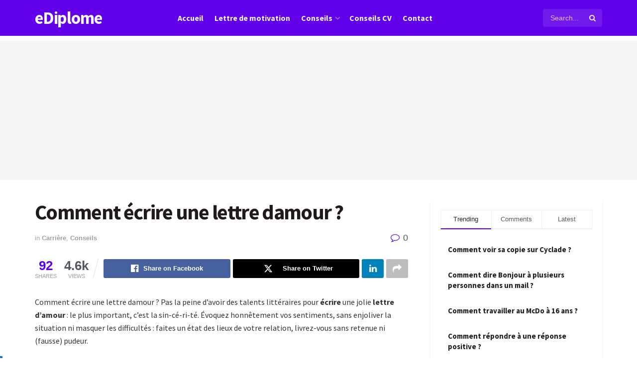

--- FILE ---
content_type: text/html; charset=UTF-8
request_url: https://ediplome.net/carriere/comment-ecrire-une-lettre-damour/
body_size: 33706
content:
<!doctype html>
<!--[if lt IE 7]> <html class="no-js lt-ie9 lt-ie8 lt-ie7" lang="fr-FR"> <![endif]-->
<!--[if IE 7]>    <html class="no-js lt-ie9 lt-ie8" lang="fr-FR"> <![endif]-->
<!--[if IE 8]>    <html class="no-js lt-ie9" lang="fr-FR"> <![endif]-->
<!--[if IE 9]>    <html class="no-js lt-ie10" lang="fr-FR"> <![endif]-->
<!--[if gt IE 8]><!--> <html class="no-js" lang="fr-FR"> <!--<![endif]-->
<head>
    <meta http-equiv="Content-Type" content="text/html; charset=UTF-8" />
    <meta name='viewport' content='width=device-width, initial-scale=1, user-scalable=yes' />
    <link rel="profile" href="http://gmpg.org/xfn/11" />
    <link rel="pingback" href="https://ediplome.net/xmlrpc.php" />
    <title>Comment écrire une lettre damour ? &#8211; eDiplome : Cours, Formations, études &amp; Conseils Pratiques</title>
<meta name='robots' content='max-image-preview:large' />
<meta property="og:type" content="article">
<meta property="og:title" content="Comment écrire une lettre damour ?">
<meta property="og:site_name" content="eDiplome : Cours, Formations, études &amp;amp; Conseils Pratiques">
<meta property="og:description" content="Comment écrire une lettre damour ? Pas la peine d&#039;avoir des talents littéraires pour écrire une jolie lettre d&#039;amour :">
<meta property="og:url" content="https://ediplome.net/carriere/comment-ecrire-une-lettre-damour/">
<meta property="og:locale" content="fr_FR">
<meta property="article:published_time" content="2022-01-01T14:31:32+01:00">
<meta property="article:modified_time" content="2022-01-01T14:31:32+01:00">
<meta property="article:section" content="Carrière">
<meta property="article:tag" content="astuces">
<meta property="article:tag" content="carrière">
<meta property="article:tag" content="comment rediger une lettre de motivation originale">
<meta property="article:tag" content="emploi">
<meta name="twitter:card" content="summary_large_image">
<meta name="twitter:title" content="Comment écrire une lettre damour ?">
<meta name="twitter:description" content="Comment écrire une lettre damour ? Pas la peine d&#039;avoir des talents littéraires pour écrire une jolie lettre d&#039;amour :">
<meta name="twitter:url" content="https://ediplome.net/carriere/comment-ecrire-une-lettre-damour/">
<meta name="twitter:site" content="">
			<script type="text/javascript">
			  var jnews_ajax_url = '/?ajax-request=jnews'
			</script>
			<script type="text/javascript">;window.jnews=window.jnews||{},window.jnews.library=window.jnews.library||{},window.jnews.library=function(){"use strict";var e=this;e.win=window,e.doc=document,e.noop=function(){},e.globalBody=e.doc.getElementsByTagName("body")[0],e.globalBody=e.globalBody?e.globalBody:e.doc,e.win.jnewsDataStorage=e.win.jnewsDataStorage||{_storage:new WeakMap,put:function(e,t,n){this._storage.has(e)||this._storage.set(e,new Map),this._storage.get(e).set(t,n)},get:function(e,t){return this._storage.get(e).get(t)},has:function(e,t){return this._storage.has(e)&&this._storage.get(e).has(t)},remove:function(e,t){var n=this._storage.get(e).delete(t);return 0===!this._storage.get(e).size&&this._storage.delete(e),n}},e.windowWidth=function(){return e.win.innerWidth||e.docEl.clientWidth||e.globalBody.clientWidth},e.windowHeight=function(){return e.win.innerHeight||e.docEl.clientHeight||e.globalBody.clientHeight},e.requestAnimationFrame=e.win.requestAnimationFrame||e.win.webkitRequestAnimationFrame||e.win.mozRequestAnimationFrame||e.win.msRequestAnimationFrame||window.oRequestAnimationFrame||function(e){return setTimeout(e,1e3/60)},e.cancelAnimationFrame=e.win.cancelAnimationFrame||e.win.webkitCancelAnimationFrame||e.win.webkitCancelRequestAnimationFrame||e.win.mozCancelAnimationFrame||e.win.msCancelRequestAnimationFrame||e.win.oCancelRequestAnimationFrame||function(e){clearTimeout(e)},e.classListSupport="classList"in document.createElement("_"),e.hasClass=e.classListSupport?function(e,t){return e.classList.contains(t)}:function(e,t){return e.className.indexOf(t)>=0},e.addClass=e.classListSupport?function(t,n){e.hasClass(t,n)||t.classList.add(n)}:function(t,n){e.hasClass(t,n)||(t.className+=" "+n)},e.removeClass=e.classListSupport?function(t,n){e.hasClass(t,n)&&t.classList.remove(n)}:function(t,n){e.hasClass(t,n)&&(t.className=t.className.replace(n,""))},e.objKeys=function(e){var t=[];for(var n in e)Object.prototype.hasOwnProperty.call(e,n)&&t.push(n);return t},e.isObjectSame=function(e,t){var n=!0;return JSON.stringify(e)!==JSON.stringify(t)&&(n=!1),n},e.extend=function(){for(var e,t,n,o=arguments[0]||{},i=1,a=arguments.length;i<a;i++)if(null!==(e=arguments[i]))for(t in e)o!==(n=e[t])&&void 0!==n&&(o[t]=n);return o},e.dataStorage=e.win.jnewsDataStorage,e.isVisible=function(e){return 0!==e.offsetWidth&&0!==e.offsetHeight||e.getBoundingClientRect().length},e.getHeight=function(e){return e.offsetHeight||e.clientHeight||e.getBoundingClientRect().height},e.getWidth=function(e){return e.offsetWidth||e.clientWidth||e.getBoundingClientRect().width},e.supportsPassive=!1;try{var t=Object.defineProperty({},"passive",{get:function(){e.supportsPassive=!0}});"createEvent"in e.doc?e.win.addEventListener("test",null,t):"fireEvent"in e.doc&&e.win.attachEvent("test",null)}catch(e){}e.passiveOption=!!e.supportsPassive&&{passive:!0},e.setStorage=function(e,t){e="jnews-"+e;var n={expired:Math.floor(((new Date).getTime()+432e5)/1e3)};t=Object.assign(n,t);localStorage.setItem(e,JSON.stringify(t))},e.getStorage=function(e){e="jnews-"+e;var t=localStorage.getItem(e);return null!==t&&0<t.length?JSON.parse(localStorage.getItem(e)):{}},e.expiredStorage=function(){var t,n="jnews-";for(var o in localStorage)o.indexOf(n)>-1&&"undefined"!==(t=e.getStorage(o.replace(n,""))).expired&&t.expired<Math.floor((new Date).getTime()/1e3)&&localStorage.removeItem(o)},e.addEvents=function(t,n,o){for(var i in n){var a=["touchstart","touchmove"].indexOf(i)>=0&&!o&&e.passiveOption;"createEvent"in e.doc?t.addEventListener(i,n[i],a):"fireEvent"in e.doc&&t.attachEvent("on"+i,n[i])}},e.removeEvents=function(t,n){for(var o in n)"createEvent"in e.doc?t.removeEventListener(o,n[o]):"fireEvent"in e.doc&&t.detachEvent("on"+o,n[o])},e.triggerEvents=function(t,n,o){var i;o=o||{detail:null};return"createEvent"in e.doc?(!(i=e.doc.createEvent("CustomEvent")||new CustomEvent(n)).initCustomEvent||i.initCustomEvent(n,!0,!1,o),void t.dispatchEvent(i)):"fireEvent"in e.doc?((i=e.doc.createEventObject()).eventType=n,void t.fireEvent("on"+i.eventType,i)):void 0},e.getParents=function(t,n){void 0===n&&(n=e.doc);for(var o=[],i=t.parentNode,a=!1;!a;)if(i){var r=i;r.querySelectorAll(n).length?a=!0:(o.push(r),i=r.parentNode)}else o=[],a=!0;return o},e.forEach=function(e,t,n){for(var o=0,i=e.length;o<i;o++)t.call(n,e[o],o)},e.getText=function(e){return e.innerText||e.textContent},e.setText=function(e,t){var n="object"==typeof t?t.innerText||t.textContent:t;e.innerText&&(e.innerText=n),e.textContent&&(e.textContent=n)},e.httpBuildQuery=function(t){return e.objKeys(t).reduce(function t(n){var o=arguments.length>1&&void 0!==arguments[1]?arguments[1]:null;return function(i,a){var r=n[a];a=encodeURIComponent(a);var s=o?"".concat(o,"[").concat(a,"]"):a;return null==r||"function"==typeof r?(i.push("".concat(s,"=")),i):["number","boolean","string"].includes(typeof r)?(i.push("".concat(s,"=").concat(encodeURIComponent(r))),i):(i.push(e.objKeys(r).reduce(t(r,s),[]).join("&")),i)}}(t),[]).join("&")},e.get=function(t,n,o,i){return o="function"==typeof o?o:e.noop,e.ajax("GET",t,n,o,i)},e.post=function(t,n,o,i){return o="function"==typeof o?o:e.noop,e.ajax("POST",t,n,o,i)},e.ajax=function(t,n,o,i,a){var r=new XMLHttpRequest,s=n,c=e.httpBuildQuery(o);if(t=-1!=["GET","POST"].indexOf(t)?t:"GET",r.open(t,s+("GET"==t?"?"+c:""),!0),"POST"==t&&r.setRequestHeader("Content-type","application/x-www-form-urlencoded"),r.setRequestHeader("X-Requested-With","XMLHttpRequest"),r.onreadystatechange=function(){4===r.readyState&&200<=r.status&&300>r.status&&"function"==typeof i&&i.call(void 0,r.response)},void 0!==a&&!a){return{xhr:r,send:function(){r.send("POST"==t?c:null)}}}return r.send("POST"==t?c:null),{xhr:r}},e.scrollTo=function(t,n,o){function i(e,t,n){this.start=this.position(),this.change=e-this.start,this.currentTime=0,this.increment=20,this.duration=void 0===n?500:n,this.callback=t,this.finish=!1,this.animateScroll()}return Math.easeInOutQuad=function(e,t,n,o){return(e/=o/2)<1?n/2*e*e+t:-n/2*(--e*(e-2)-1)+t},i.prototype.stop=function(){this.finish=!0},i.prototype.move=function(t){e.doc.documentElement.scrollTop=t,e.globalBody.parentNode.scrollTop=t,e.globalBody.scrollTop=t},i.prototype.position=function(){return e.doc.documentElement.scrollTop||e.globalBody.parentNode.scrollTop||e.globalBody.scrollTop},i.prototype.animateScroll=function(){this.currentTime+=this.increment;var t=Math.easeInOutQuad(this.currentTime,this.start,this.change,this.duration);this.move(t),this.currentTime<this.duration&&!this.finish?e.requestAnimationFrame.call(e.win,this.animateScroll.bind(this)):this.callback&&"function"==typeof this.callback&&this.callback()},new i(t,n,o)},e.unwrap=function(t){var n,o=t;e.forEach(t,(function(e,t){n?n+=e:n=e})),o.replaceWith(n)},e.performance={start:function(e){performance.mark(e+"Start")},stop:function(e){performance.mark(e+"End"),performance.measure(e,e+"Start",e+"End")}},e.fps=function(){var t=0,n=0,o=0;!function(){var i=t=0,a=0,r=0,s=document.getElementById("fpsTable"),c=function(t){void 0===document.getElementsByTagName("body")[0]?e.requestAnimationFrame.call(e.win,(function(){c(t)})):document.getElementsByTagName("body")[0].appendChild(t)};null===s&&((s=document.createElement("div")).style.position="fixed",s.style.top="120px",s.style.left="10px",s.style.width="100px",s.style.height="20px",s.style.border="1px solid black",s.style.fontSize="11px",s.style.zIndex="100000",s.style.backgroundColor="white",s.id="fpsTable",c(s));var l=function(){o++,n=Date.now(),(a=(o/(r=(n-t)/1e3)).toPrecision(2))!=i&&(i=a,s.innerHTML=i+"fps"),1<r&&(t=n,o=0),e.requestAnimationFrame.call(e.win,l)};l()}()},e.instr=function(e,t){for(var n=0;n<t.length;n++)if(-1!==e.toLowerCase().indexOf(t[n].toLowerCase()))return!0},e.winLoad=function(t,n){function o(o){if("complete"===e.doc.readyState||"interactive"===e.doc.readyState)return!o||n?setTimeout(t,n||1):t(o),1}o()||e.addEvents(e.win,{load:o})},e.docReady=function(t,n){function o(o){if("complete"===e.doc.readyState||"interactive"===e.doc.readyState)return!o||n?setTimeout(t,n||1):t(o),1}o()||e.addEvents(e.doc,{DOMContentLoaded:o})},e.fireOnce=function(){e.docReady((function(){e.assets=e.assets||[],e.assets.length&&(e.boot(),e.load_assets())}),50)},e.boot=function(){e.length&&e.doc.querySelectorAll("style[media]").forEach((function(e){"not all"==e.getAttribute("media")&&e.removeAttribute("media")}))},e.create_js=function(t,n){var o=e.doc.createElement("script");switch(o.setAttribute("src",t),n){case"defer":o.setAttribute("defer",!0);break;case"async":o.setAttribute("async",!0);break;case"deferasync":o.setAttribute("defer",!0),o.setAttribute("async",!0)}e.globalBody.appendChild(o)},e.load_assets=function(){"object"==typeof e.assets&&e.forEach(e.assets.slice(0),(function(t,n){var o="";t.defer&&(o+="defer"),t.async&&(o+="async"),e.create_js(t.url,o);var i=e.assets.indexOf(t);i>-1&&e.assets.splice(i,1)})),e.assets=jnewsoption.au_scripts=window.jnewsads=[]},e.setCookie=function(e,t,n){var o="";if(n){var i=new Date;i.setTime(i.getTime()+24*n*60*60*1e3),o="; expires="+i.toUTCString()}document.cookie=e+"="+(t||"")+o+"; path=/"},e.getCookie=function(e){for(var t=e+"=",n=document.cookie.split(";"),o=0;o<n.length;o++){for(var i=n[o];" "==i.charAt(0);)i=i.substring(1,i.length);if(0==i.indexOf(t))return i.substring(t.length,i.length)}return null},e.eraseCookie=function(e){document.cookie=e+"=; Path=/; Expires=Thu, 01 Jan 1970 00:00:01 GMT;"},e.docReady((function(){e.globalBody=e.globalBody==e.doc?e.doc.getElementsByTagName("body")[0]:e.globalBody,e.globalBody=e.globalBody?e.globalBody:e.doc})),e.winLoad((function(){e.winLoad((function(){var t=!1;if(void 0!==window.jnewsadmin)if(void 0!==window.file_version_checker){var n=e.objKeys(window.file_version_checker);n.length?n.forEach((function(e){t||"10.0.4"===window.file_version_checker[e]||(t=!0)})):t=!0}else t=!0;t&&(window.jnewsHelper.getMessage(),window.jnewsHelper.getNotice())}),2500)}))},window.jnews.library=new window.jnews.library;</script><script type="module">;/*! instant.page v5.1.1 - (C) 2019-2020 Alexandre Dieulot - https://instant.page/license */
let t,e;const n=new Set,o=document.createElement("link"),i=o.relList&&o.relList.supports&&o.relList.supports("prefetch")&&window.IntersectionObserver&&"isIntersecting"in IntersectionObserverEntry.prototype,s="instantAllowQueryString"in document.body.dataset,a="instantAllowExternalLinks"in document.body.dataset,r="instantWhitelist"in document.body.dataset,c="instantMousedownShortcut"in document.body.dataset,d=1111;let l=65,u=!1,f=!1,m=!1;if("instantIntensity"in document.body.dataset){const t=document.body.dataset.instantIntensity;if("mousedown"==t.substr(0,9))u=!0,"mousedown-only"==t&&(f=!0);else if("viewport"==t.substr(0,8))navigator.connection&&(navigator.connection.saveData||navigator.connection.effectiveType&&navigator.connection.effectiveType.includes("2g"))||("viewport"==t?document.documentElement.clientWidth*document.documentElement.clientHeight<45e4&&(m=!0):"viewport-all"==t&&(m=!0));else{const e=parseInt(t);isNaN(e)||(l=e)}}if(i){const n={capture:!0,passive:!0};if(f||document.addEventListener("touchstart",(function(t){e=performance.now();const n=t.target.closest("a");h(n)&&v(n.href)}),n),u?c||document.addEventListener("mousedown",(function(t){const e=t.target.closest("a");h(e)&&v(e.href)}),n):document.addEventListener("mouseover",(function(n){if(performance.now()-e<d)return;if(!("closest"in n.target))return;const o=n.target.closest("a");h(o)&&(o.addEventListener("mouseout",p,{passive:!0}),t=setTimeout((()=>{v(o.href),t=void 0}),l))}),n),c&&document.addEventListener("mousedown",(function(t){if(performance.now()-e<d)return;const n=t.target.closest("a");if(t.which>1||t.metaKey||t.ctrlKey)return;if(!n)return;n.addEventListener("click",(function(t){1337!=t.detail&&t.preventDefault()}),{capture:!0,passive:!1,once:!0});const o=new MouseEvent("click",{view:window,bubbles:!0,cancelable:!1,detail:1337});n.dispatchEvent(o)}),n),m){let t;(t=window.requestIdleCallback?t=>{requestIdleCallback(t,{timeout:1500})}:t=>{t()})((()=>{const t=new IntersectionObserver((e=>{e.forEach((e=>{if(e.isIntersecting){const n=e.target;t.unobserve(n),v(n.href)}}))}));document.querySelectorAll("a").forEach((e=>{h(e)&&t.observe(e)}))}))}}function p(e){e.relatedTarget&&e.target.closest("a")==e.relatedTarget.closest("a")||t&&(clearTimeout(t),t=void 0)}function h(t){if(t&&t.href&&(!r||"instant"in t.dataset)&&(a||t.origin==location.origin||"instant"in t.dataset)&&["http:","https:"].includes(t.protocol)&&("http:"!=t.protocol||"https:"!=location.protocol)&&(s||!t.search||"instant"in t.dataset)&&!(t.hash&&t.pathname+t.search==location.pathname+location.search||"noInstant"in t.dataset))return!0}function v(t){if(n.has(t))return;const e=document.createElement("link");e.rel="prefetch",e.href=t,document.head.appendChild(e),n.add(t)}</script><link rel='dns-prefetch' href='//fonts.googleapis.com' />
<link rel='preconnect' href='https://fonts.gstatic.com' />
<link rel="alternate" type="application/rss+xml" title="eDiplome : Cours, Formations, études &amp; Conseils Pratiques &raquo; Flux" href="https://ediplome.net/feed/" />
<link rel="alternate" type="application/rss+xml" title="eDiplome : Cours, Formations, études &amp; Conseils Pratiques &raquo; Flux des commentaires" href="https://ediplome.net/comments/feed/" />
<link rel="alternate" title="oEmbed (JSON)" type="application/json+oembed" href="https://ediplome.net/wp-json/oembed/1.0/embed?url=https%3A%2F%2Fediplome.net%2Fcarriere%2Fcomment-ecrire-une-lettre-damour%2F" />
<link rel="alternate" title="oEmbed (XML)" type="text/xml+oembed" href="https://ediplome.net/wp-json/oembed/1.0/embed?url=https%3A%2F%2Fediplome.net%2Fcarriere%2Fcomment-ecrire-une-lettre-damour%2F&#038;format=xml" />
<style id='wp-img-auto-sizes-contain-inline-css' type='text/css'>
img:is([sizes=auto i],[sizes^="auto," i]){contain-intrinsic-size:3000px 1500px}
/*# sourceURL=wp-img-auto-sizes-contain-inline-css */
</style>
<style id='wp-emoji-styles-inline-css' type='text/css'>

	img.wp-smiley, img.emoji {
		display: inline !important;
		border: none !important;
		box-shadow: none !important;
		height: 1em !important;
		width: 1em !important;
		margin: 0 0.07em !important;
		vertical-align: -0.1em !important;
		background: none !important;
		padding: 0 !important;
	}
/*# sourceURL=wp-emoji-styles-inline-css */
</style>
<style id='wp-block-library-inline-css' type='text/css'>
:root{--wp-block-synced-color:#7a00df;--wp-block-synced-color--rgb:122,0,223;--wp-bound-block-color:var(--wp-block-synced-color);--wp-editor-canvas-background:#ddd;--wp-admin-theme-color:#007cba;--wp-admin-theme-color--rgb:0,124,186;--wp-admin-theme-color-darker-10:#006ba1;--wp-admin-theme-color-darker-10--rgb:0,107,160.5;--wp-admin-theme-color-darker-20:#005a87;--wp-admin-theme-color-darker-20--rgb:0,90,135;--wp-admin-border-width-focus:2px}@media (min-resolution:192dpi){:root{--wp-admin-border-width-focus:1.5px}}.wp-element-button{cursor:pointer}:root .has-very-light-gray-background-color{background-color:#eee}:root .has-very-dark-gray-background-color{background-color:#313131}:root .has-very-light-gray-color{color:#eee}:root .has-very-dark-gray-color{color:#313131}:root .has-vivid-green-cyan-to-vivid-cyan-blue-gradient-background{background:linear-gradient(135deg,#00d084,#0693e3)}:root .has-purple-crush-gradient-background{background:linear-gradient(135deg,#34e2e4,#4721fb 50%,#ab1dfe)}:root .has-hazy-dawn-gradient-background{background:linear-gradient(135deg,#faaca8,#dad0ec)}:root .has-subdued-olive-gradient-background{background:linear-gradient(135deg,#fafae1,#67a671)}:root .has-atomic-cream-gradient-background{background:linear-gradient(135deg,#fdd79a,#004a59)}:root .has-nightshade-gradient-background{background:linear-gradient(135deg,#330968,#31cdcf)}:root .has-midnight-gradient-background{background:linear-gradient(135deg,#020381,#2874fc)}:root{--wp--preset--font-size--normal:16px;--wp--preset--font-size--huge:42px}.has-regular-font-size{font-size:1em}.has-larger-font-size{font-size:2.625em}.has-normal-font-size{font-size:var(--wp--preset--font-size--normal)}.has-huge-font-size{font-size:var(--wp--preset--font-size--huge)}.has-text-align-center{text-align:center}.has-text-align-left{text-align:left}.has-text-align-right{text-align:right}.has-fit-text{white-space:nowrap!important}#end-resizable-editor-section{display:none}.aligncenter{clear:both}.items-justified-left{justify-content:flex-start}.items-justified-center{justify-content:center}.items-justified-right{justify-content:flex-end}.items-justified-space-between{justify-content:space-between}.screen-reader-text{border:0;clip-path:inset(50%);height:1px;margin:-1px;overflow:hidden;padding:0;position:absolute;width:1px;word-wrap:normal!important}.screen-reader-text:focus{background-color:#ddd;clip-path:none;color:#444;display:block;font-size:1em;height:auto;left:5px;line-height:normal;padding:15px 23px 14px;text-decoration:none;top:5px;width:auto;z-index:100000}html :where(.has-border-color){border-style:solid}html :where([style*=border-top-color]){border-top-style:solid}html :where([style*=border-right-color]){border-right-style:solid}html :where([style*=border-bottom-color]){border-bottom-style:solid}html :where([style*=border-left-color]){border-left-style:solid}html :where([style*=border-width]){border-style:solid}html :where([style*=border-top-width]){border-top-style:solid}html :where([style*=border-right-width]){border-right-style:solid}html :where([style*=border-bottom-width]){border-bottom-style:solid}html :where([style*=border-left-width]){border-left-style:solid}html :where(img[class*=wp-image-]){height:auto;max-width:100%}:where(figure){margin:0 0 1em}html :where(.is-position-sticky){--wp-admin--admin-bar--position-offset:var(--wp-admin--admin-bar--height,0px)}@media screen and (max-width:600px){html :where(.is-position-sticky){--wp-admin--admin-bar--position-offset:0px}}

/*# sourceURL=wp-block-library-inline-css */
</style><style id='global-styles-inline-css' type='text/css'>
:root{--wp--preset--aspect-ratio--square: 1;--wp--preset--aspect-ratio--4-3: 4/3;--wp--preset--aspect-ratio--3-4: 3/4;--wp--preset--aspect-ratio--3-2: 3/2;--wp--preset--aspect-ratio--2-3: 2/3;--wp--preset--aspect-ratio--16-9: 16/9;--wp--preset--aspect-ratio--9-16: 9/16;--wp--preset--color--black: #000000;--wp--preset--color--cyan-bluish-gray: #abb8c3;--wp--preset--color--white: #ffffff;--wp--preset--color--pale-pink: #f78da7;--wp--preset--color--vivid-red: #cf2e2e;--wp--preset--color--luminous-vivid-orange: #ff6900;--wp--preset--color--luminous-vivid-amber: #fcb900;--wp--preset--color--light-green-cyan: #7bdcb5;--wp--preset--color--vivid-green-cyan: #00d084;--wp--preset--color--pale-cyan-blue: #8ed1fc;--wp--preset--color--vivid-cyan-blue: #0693e3;--wp--preset--color--vivid-purple: #9b51e0;--wp--preset--gradient--vivid-cyan-blue-to-vivid-purple: linear-gradient(135deg,rgb(6,147,227) 0%,rgb(155,81,224) 100%);--wp--preset--gradient--light-green-cyan-to-vivid-green-cyan: linear-gradient(135deg,rgb(122,220,180) 0%,rgb(0,208,130) 100%);--wp--preset--gradient--luminous-vivid-amber-to-luminous-vivid-orange: linear-gradient(135deg,rgb(252,185,0) 0%,rgb(255,105,0) 100%);--wp--preset--gradient--luminous-vivid-orange-to-vivid-red: linear-gradient(135deg,rgb(255,105,0) 0%,rgb(207,46,46) 100%);--wp--preset--gradient--very-light-gray-to-cyan-bluish-gray: linear-gradient(135deg,rgb(238,238,238) 0%,rgb(169,184,195) 100%);--wp--preset--gradient--cool-to-warm-spectrum: linear-gradient(135deg,rgb(74,234,220) 0%,rgb(151,120,209) 20%,rgb(207,42,186) 40%,rgb(238,44,130) 60%,rgb(251,105,98) 80%,rgb(254,248,76) 100%);--wp--preset--gradient--blush-light-purple: linear-gradient(135deg,rgb(255,206,236) 0%,rgb(152,150,240) 100%);--wp--preset--gradient--blush-bordeaux: linear-gradient(135deg,rgb(254,205,165) 0%,rgb(254,45,45) 50%,rgb(107,0,62) 100%);--wp--preset--gradient--luminous-dusk: linear-gradient(135deg,rgb(255,203,112) 0%,rgb(199,81,192) 50%,rgb(65,88,208) 100%);--wp--preset--gradient--pale-ocean: linear-gradient(135deg,rgb(255,245,203) 0%,rgb(182,227,212) 50%,rgb(51,167,181) 100%);--wp--preset--gradient--electric-grass: linear-gradient(135deg,rgb(202,248,128) 0%,rgb(113,206,126) 100%);--wp--preset--gradient--midnight: linear-gradient(135deg,rgb(2,3,129) 0%,rgb(40,116,252) 100%);--wp--preset--font-size--small: 13px;--wp--preset--font-size--medium: 20px;--wp--preset--font-size--large: 36px;--wp--preset--font-size--x-large: 42px;--wp--preset--spacing--20: 0.44rem;--wp--preset--spacing--30: 0.67rem;--wp--preset--spacing--40: 1rem;--wp--preset--spacing--50: 1.5rem;--wp--preset--spacing--60: 2.25rem;--wp--preset--spacing--70: 3.38rem;--wp--preset--spacing--80: 5.06rem;--wp--preset--shadow--natural: 6px 6px 9px rgba(0, 0, 0, 0.2);--wp--preset--shadow--deep: 12px 12px 50px rgba(0, 0, 0, 0.4);--wp--preset--shadow--sharp: 6px 6px 0px rgba(0, 0, 0, 0.2);--wp--preset--shadow--outlined: 6px 6px 0px -3px rgb(255, 255, 255), 6px 6px rgb(0, 0, 0);--wp--preset--shadow--crisp: 6px 6px 0px rgb(0, 0, 0);}:where(.is-layout-flex){gap: 0.5em;}:where(.is-layout-grid){gap: 0.5em;}body .is-layout-flex{display: flex;}.is-layout-flex{flex-wrap: wrap;align-items: center;}.is-layout-flex > :is(*, div){margin: 0;}body .is-layout-grid{display: grid;}.is-layout-grid > :is(*, div){margin: 0;}:where(.wp-block-columns.is-layout-flex){gap: 2em;}:where(.wp-block-columns.is-layout-grid){gap: 2em;}:where(.wp-block-post-template.is-layout-flex){gap: 1.25em;}:where(.wp-block-post-template.is-layout-grid){gap: 1.25em;}.has-black-color{color: var(--wp--preset--color--black) !important;}.has-cyan-bluish-gray-color{color: var(--wp--preset--color--cyan-bluish-gray) !important;}.has-white-color{color: var(--wp--preset--color--white) !important;}.has-pale-pink-color{color: var(--wp--preset--color--pale-pink) !important;}.has-vivid-red-color{color: var(--wp--preset--color--vivid-red) !important;}.has-luminous-vivid-orange-color{color: var(--wp--preset--color--luminous-vivid-orange) !important;}.has-luminous-vivid-amber-color{color: var(--wp--preset--color--luminous-vivid-amber) !important;}.has-light-green-cyan-color{color: var(--wp--preset--color--light-green-cyan) !important;}.has-vivid-green-cyan-color{color: var(--wp--preset--color--vivid-green-cyan) !important;}.has-pale-cyan-blue-color{color: var(--wp--preset--color--pale-cyan-blue) !important;}.has-vivid-cyan-blue-color{color: var(--wp--preset--color--vivid-cyan-blue) !important;}.has-vivid-purple-color{color: var(--wp--preset--color--vivid-purple) !important;}.has-black-background-color{background-color: var(--wp--preset--color--black) !important;}.has-cyan-bluish-gray-background-color{background-color: var(--wp--preset--color--cyan-bluish-gray) !important;}.has-white-background-color{background-color: var(--wp--preset--color--white) !important;}.has-pale-pink-background-color{background-color: var(--wp--preset--color--pale-pink) !important;}.has-vivid-red-background-color{background-color: var(--wp--preset--color--vivid-red) !important;}.has-luminous-vivid-orange-background-color{background-color: var(--wp--preset--color--luminous-vivid-orange) !important;}.has-luminous-vivid-amber-background-color{background-color: var(--wp--preset--color--luminous-vivid-amber) !important;}.has-light-green-cyan-background-color{background-color: var(--wp--preset--color--light-green-cyan) !important;}.has-vivid-green-cyan-background-color{background-color: var(--wp--preset--color--vivid-green-cyan) !important;}.has-pale-cyan-blue-background-color{background-color: var(--wp--preset--color--pale-cyan-blue) !important;}.has-vivid-cyan-blue-background-color{background-color: var(--wp--preset--color--vivid-cyan-blue) !important;}.has-vivid-purple-background-color{background-color: var(--wp--preset--color--vivid-purple) !important;}.has-black-border-color{border-color: var(--wp--preset--color--black) !important;}.has-cyan-bluish-gray-border-color{border-color: var(--wp--preset--color--cyan-bluish-gray) !important;}.has-white-border-color{border-color: var(--wp--preset--color--white) !important;}.has-pale-pink-border-color{border-color: var(--wp--preset--color--pale-pink) !important;}.has-vivid-red-border-color{border-color: var(--wp--preset--color--vivid-red) !important;}.has-luminous-vivid-orange-border-color{border-color: var(--wp--preset--color--luminous-vivid-orange) !important;}.has-luminous-vivid-amber-border-color{border-color: var(--wp--preset--color--luminous-vivid-amber) !important;}.has-light-green-cyan-border-color{border-color: var(--wp--preset--color--light-green-cyan) !important;}.has-vivid-green-cyan-border-color{border-color: var(--wp--preset--color--vivid-green-cyan) !important;}.has-pale-cyan-blue-border-color{border-color: var(--wp--preset--color--pale-cyan-blue) !important;}.has-vivid-cyan-blue-border-color{border-color: var(--wp--preset--color--vivid-cyan-blue) !important;}.has-vivid-purple-border-color{border-color: var(--wp--preset--color--vivid-purple) !important;}.has-vivid-cyan-blue-to-vivid-purple-gradient-background{background: var(--wp--preset--gradient--vivid-cyan-blue-to-vivid-purple) !important;}.has-light-green-cyan-to-vivid-green-cyan-gradient-background{background: var(--wp--preset--gradient--light-green-cyan-to-vivid-green-cyan) !important;}.has-luminous-vivid-amber-to-luminous-vivid-orange-gradient-background{background: var(--wp--preset--gradient--luminous-vivid-amber-to-luminous-vivid-orange) !important;}.has-luminous-vivid-orange-to-vivid-red-gradient-background{background: var(--wp--preset--gradient--luminous-vivid-orange-to-vivid-red) !important;}.has-very-light-gray-to-cyan-bluish-gray-gradient-background{background: var(--wp--preset--gradient--very-light-gray-to-cyan-bluish-gray) !important;}.has-cool-to-warm-spectrum-gradient-background{background: var(--wp--preset--gradient--cool-to-warm-spectrum) !important;}.has-blush-light-purple-gradient-background{background: var(--wp--preset--gradient--blush-light-purple) !important;}.has-blush-bordeaux-gradient-background{background: var(--wp--preset--gradient--blush-bordeaux) !important;}.has-luminous-dusk-gradient-background{background: var(--wp--preset--gradient--luminous-dusk) !important;}.has-pale-ocean-gradient-background{background: var(--wp--preset--gradient--pale-ocean) !important;}.has-electric-grass-gradient-background{background: var(--wp--preset--gradient--electric-grass) !important;}.has-midnight-gradient-background{background: var(--wp--preset--gradient--midnight) !important;}.has-small-font-size{font-size: var(--wp--preset--font-size--small) !important;}.has-medium-font-size{font-size: var(--wp--preset--font-size--medium) !important;}.has-large-font-size{font-size: var(--wp--preset--font-size--large) !important;}.has-x-large-font-size{font-size: var(--wp--preset--font-size--x-large) !important;}
/*# sourceURL=global-styles-inline-css */
</style>

<style id='classic-theme-styles-inline-css' type='text/css'>
/*! This file is auto-generated */
.wp-block-button__link{color:#fff;background-color:#32373c;border-radius:9999px;box-shadow:none;text-decoration:none;padding:calc(.667em + 2px) calc(1.333em + 2px);font-size:1.125em}.wp-block-file__button{background:#32373c;color:#fff;text-decoration:none}
/*# sourceURL=/wp-includes/css/classic-themes.min.css */
</style>
<link rel='stylesheet' id='js_composer_front-css' href='https://ediplome.net/wp-content/plugins/js_composer/assets/css/js_composer.min.css?ver=7.0' type='text/css' media='all' />
<link rel='stylesheet' id='jeg_customizer_font-css' href='//fonts.googleapis.com/css?family=Source+Sans+Pro%3Aregular%2C700%2C700&#038;display=swap&#038;ver=1.3.0' type='text/css' media='all' />
<link rel='preload' as='font' type='font/woff2' crossorigin id='font-awesome-webfont-css' href='https://ediplome.net/wp-content/themes/jnews/assets/fonts/font-awesome/fonts/fontawesome-webfont.woff2?v=4.7.0' type='text/css' media='all' />
<link rel='preload' as='font' type='font/woff' crossorigin id='jnews-icon-webfont-css' href='https://ediplome.net/wp-content/themes/jnews/assets/fonts/jegicon/fonts/jegicon.woff' type='text/css' media='all' />
<link rel='preload' as='font' type='font/woff2' crossorigin id='vc-font-awesome-brands-webfont-css' href='https://ediplome.net/wp-content/plugins/js_composer/assets/lib/bower/font-awesome/webfonts/fa-brands-400.woff2' type='text/css' media='all' />
<link rel='preload' as='font' type='font/woff2' crossorigin id='vc-font-awesome-regular-webfont-css' href='https://ediplome.net/wp-content/plugins/js_composer/assets/lib/bower/font-awesome/webfonts/fa-regular-400.woff2' type='text/css' media='all' />
<link rel='preload' as='font' type='font/woff2' crossorigin id='vc-font-awesome-solid-webfont-css' href='https://ediplome.net/wp-content/plugins/js_composer/assets/lib/bower/font-awesome/webfonts/fa-solid-900.woff2' type='text/css' media='all' />
<link rel='stylesheet' id='font-awesome-css' href='https://ediplome.net/wp-content/themes/jnews/assets/fonts/font-awesome/font-awesome.min.css?ver=11.2.0' type='text/css' media='all' />
<link rel='stylesheet' id='jnews-icon-css' href='https://ediplome.net/wp-content/themes/jnews/assets/fonts/jegicon/jegicon.css?ver=11.2.0' type='text/css' media='all' />
<link rel='stylesheet' id='jscrollpane-css' href='https://ediplome.net/wp-content/themes/jnews/assets/css/jquery.jscrollpane.css?ver=11.2.0' type='text/css' media='all' />
<link rel='stylesheet' id='oknav-css' href='https://ediplome.net/wp-content/themes/jnews/assets/css/okayNav.css?ver=11.2.0' type='text/css' media='all' />
<link rel='stylesheet' id='magnific-popup-css' href='https://ediplome.net/wp-content/themes/jnews/assets/css/magnific-popup.css?ver=11.2.0' type='text/css' media='all' />
<link rel='stylesheet' id='chosen-css' href='https://ediplome.net/wp-content/themes/jnews/assets/css/chosen/chosen.css?ver=11.2.0' type='text/css' media='all' />
<link rel='stylesheet' id='jnews-main-css' href='https://ediplome.net/wp-content/themes/jnews/assets/css/main.css?ver=11.2.0' type='text/css' media='all' />
<link rel='stylesheet' id='jnews-pages-css' href='https://ediplome.net/wp-content/themes/jnews/assets/css/pages.css?ver=11.2.0' type='text/css' media='all' />
<link rel='stylesheet' id='jnews-single-css' href='https://ediplome.net/wp-content/themes/jnews/assets/css/single.css?ver=11.2.0' type='text/css' media='all' />
<link rel='stylesheet' id='jnews-responsive-css' href='https://ediplome.net/wp-content/themes/jnews/assets/css/responsive.css?ver=11.2.0' type='text/css' media='all' />
<link rel='stylesheet' id='jnews-pb-temp-css' href='https://ediplome.net/wp-content/themes/jnews/assets/css/pb-temp.css?ver=11.2.0' type='text/css' media='all' />
<link rel='stylesheet' id='jnews-js-composer-css' href='https://ediplome.net/wp-content/themes/jnews/assets/css/js-composer-frontend.css?ver=11.2.0' type='text/css' media='all' />
<link rel='stylesheet' id='jnews-style-css' href='https://ediplome.net/wp-content/themes/jnews/style.css?ver=11.2.0' type='text/css' media='all' />
<link rel='stylesheet' id='jnews-darkmode-css' href='https://ediplome.net/wp-content/themes/jnews/assets/css/darkmode.css?ver=11.2.0' type='text/css' media='all' />
<link rel='stylesheet' id='jnews-select-share-css' href='https://ediplome.net/wp-content/plugins/jnews-social-share/assets/css/plugin.css' type='text/css' media='all' />
<script type="text/javascript" src="https://ediplome.net/wp-includes/js/jquery/jquery.min.js?ver=3.7.1" id="jquery-core-js"></script>
<script type="text/javascript" src="https://ediplome.net/wp-includes/js/jquery/jquery-migrate.min.js?ver=3.4.1" id="jquery-migrate-js"></script>
<script></script><link rel="https://api.w.org/" href="https://ediplome.net/wp-json/" /><link rel="alternate" title="JSON" type="application/json" href="https://ediplome.net/wp-json/wp/v2/posts/1238" /><link rel="EditURI" type="application/rsd+xml" title="RSD" href="https://ediplome.net/xmlrpc.php?rsd" />
<meta name="generator" content="WordPress 6.9" />
<link rel="canonical" href="https://ediplome.net/carriere/comment-ecrire-une-lettre-damour/" />
<link rel='shortlink' href='https://ediplome.net/?p=1238' />
<style type="text/css">.recentcomments a{display:inline !important;padding:0 !important;margin:0 !important;}</style><meta name="generator" content="Powered by WPBakery Page Builder - drag and drop page builder for WordPress."/>
<script type='application/ld+json'>{"@context":"http:\/\/schema.org","@type":"Organization","@id":"https:\/\/ediplome.net\/#organization","url":"https:\/\/ediplome.net\/","name":"","logo":{"@type":"ImageObject","url":""},"sameAs":["https:\/\/www.facebook.com\/Ediplomenet-105129005328304\/","https:\/\/www.reddit.com\/user\/ediplome","https:\/\/www.pinterest.fr\/ediploment\/","https:\/\/medium.com\/@ediplome-net","https:\/\/www.flickr.com\/people\/194417302@N04\/","https:\/\/ediplomenet.tumblr.com\/","https:\/\/flipboard.com\/@ediplome\/"]}</script>
<script type='application/ld+json'>{"@context":"http:\/\/schema.org","@type":"WebSite","@id":"https:\/\/ediplome.net\/#website","url":"https:\/\/ediplome.net\/","name":"","potentialAction":{"@type":"SearchAction","target":"https:\/\/ediplome.net\/?s={search_term_string}","query-input":"required name=search_term_string"}}</script>
<link rel="icon" href="https://ediplome.net/wp-content/uploads/2021/11/cropped-ediplome-32x32.jpg" sizes="32x32" />
<link rel="icon" href="https://ediplome.net/wp-content/uploads/2021/11/cropped-ediplome-192x192.jpg" sizes="192x192" />
<link rel="apple-touch-icon" href="https://ediplome.net/wp-content/uploads/2021/11/cropped-ediplome-180x180.jpg" />
<meta name="msapplication-TileImage" content="https://ediplome.net/wp-content/uploads/2021/11/cropped-ediplome-270x270.jpg" />
		<style type="text/css" id="wp-custom-css">
			/** Menu **/
.jeg_main_menu > li > a {
	text-transform: none;
	font-weight: 600;
	font-size: 16px;
}

.jeg_postblock_36 .jeg_post_category a {
    padding : 7px 6px 7px 7px;
}

.jeg_mobile_menu li a:hover {
	color : #f1f7ed;
}

.jeg_postblock_23 .jeg_post_title {
	font-size : 24px;
}		</style>
		<noscript><style> .wpb_animate_when_almost_visible { opacity: 1; }</style></noscript><script async src="https://pagead2.googlesyndication.com/pagead/js/adsbygoogle.js?client=ca-pub-1204169513668561"
     crossorigin="anonymous"></script><link rel='stylesheet' id='jnews-scheme-css' href='https://ediplome.net/wp-content/themes/jnews/data/import/tutorial/scheme.css?ver=11.2.0' type='text/css' media='all' />
</head>
<body class="wp-singular post-template-default single single-post postid-1238 single-format-standard wp-embed-responsive wp-theme-jnews jeg_toggle_light jeg_single_tpl_1 jnews jsc_normal wpb-js-composer js-comp-ver-7.0 vc_responsive">

    
    
    <div class="jeg_ad jeg_ad_top jnews_header_top_ads">
        <div class='ads-wrapper  '></div>    </div>

    <!-- The Main Wrapper
    ============================================= -->
    <div class="jeg_viewport">

        
        <div class="jeg_header_wrapper">
            <div class="jeg_header_instagram_wrapper">
    </div>

<!-- HEADER -->
<div class="jeg_header normal">
    <div class="jeg_bottombar jeg_navbar jeg_container jeg_navbar_wrapper jeg_navbar_normal jeg_navbar_dark">
    <div class="container">
        <div class="jeg_nav_row">
            
                <div class="jeg_nav_col jeg_nav_left jeg_nav_normal">
                    <div class="item_wrap jeg_nav_alignleft">
                        <div class="jeg_nav_item jeg_logo jeg_desktop_logo">
			<div class="site-title">
			<a href="https://ediplome.net/" style="padding: 0 0 0 0;">
				eDiplome			</a>
		</div>
	</div>
                    </div>
                </div>

                
                <div class="jeg_nav_col jeg_nav_center jeg_nav_grow">
                    <div class="item_wrap jeg_nav_aligncenter">
                        <div class="jeg_nav_item jeg_main_menu_wrapper">
<div class="jeg_mainmenu_wrap"><ul class="jeg_menu jeg_main_menu jeg_menu_style_5" data-animation="animate"><li id="menu-item-116" class="menu-item menu-item-type-custom menu-item-object-custom menu-item-home menu-item-116 bgnav" data-item-row="default" ><a href="https://ediplome.net/">Accueil</a></li>
<li id="menu-item-162" class="menu-item menu-item-type-taxonomy menu-item-object-category menu-item-162 bgnav" data-item-row="default" ><a href="https://ediplome.net/category/lettre-de-motivation/">Lettre de motivation</a></li>
<li id="menu-item-1748" class="menu-item menu-item-type-taxonomy menu-item-object-category current-post-ancestor current-menu-parent current-post-parent menu-item-has-children menu-item-1748 bgnav" data-item-row="default" ><a href="https://ediplome.net/category/conseils/">Conseils</a>
<ul class="sub-menu">
	<li id="menu-item-1747" class="menu-item menu-item-type-taxonomy menu-item-object-category current-post-ancestor current-menu-parent current-post-parent menu-item-1747 bgnav" data-item-row="default" ><a href="https://ediplome.net/category/carriere/">Carrière</a></li>
</ul>
</li>
<li id="menu-item-163" class="menu-item menu-item-type-taxonomy menu-item-object-category menu-item-163 bgnav" data-item-row="default" ><a href="https://ediplome.net/category/conseils-cv/">Conseils CV</a></li>
<li id="menu-item-154" class="menu-item menu-item-type-post_type menu-item-object-page menu-item-154 bgnav" data-item-row="default" ><a href="https://ediplome.net/contact/">Contact</a></li>
</ul></div></div>
                    </div>
                </div>

                
                <div class="jeg_nav_col jeg_nav_right jeg_nav_normal">
                    <div class="item_wrap jeg_nav_alignright">
                        <!-- Search Form -->
<div class="jeg_nav_item jeg_nav_search">
	<div class="jeg_search_wrapper jeg_search_no_expand rounded">
	    <a href="#" class="jeg_search_toggle"><i class="fa fa-search"></i></a>
	    <form action="https://ediplome.net/" method="get" class="jeg_search_form" target="_top">
    <input name="s" class="jeg_search_input" placeholder="Search..." type="text" value="" autocomplete="off">
    <button aria-label="Search Button" type="submit" class="jeg_search_button btn"><i class="fa fa-search"></i></button>
</form>
<!-- jeg_search_hide with_result no_result -->
<div class="jeg_search_result jeg_search_hide with_result">
    <div class="search-result-wrapper">
    </div>
    <div class="search-link search-noresult">
        No Result    </div>
    <div class="search-link search-all-button">
        <i class="fa fa-search"></i> View All Result    </div>
</div>	</div>
</div>                    </div>
                </div>

                        </div>
    </div>
</div></div><!-- /.jeg_header -->        </div>

        <div class="jeg_header_sticky">
            <div class="sticky_blankspace"></div>
<div class="jeg_header normal">
    <div class="jeg_container">
        <div data-mode="fixed" class="jeg_stickybar jeg_navbar jeg_navbar_wrapper jeg_navbar_normal jeg_navbar_shadow jeg_navbar_dark">
            <div class="container">
    <div class="jeg_nav_row">
        
            <div class="jeg_nav_col jeg_nav_left jeg_nav_normal">
                <div class="item_wrap jeg_nav_alignleft">
                    <div class="jeg_nav_item jeg_logo">
    <div class="site-title">
    	<a href="https://ediplome.net/">
    	    eDiplome    	</a>
    </div>
</div>                </div>
            </div>

            
            <div class="jeg_nav_col jeg_nav_center jeg_nav_grow">
                <div class="item_wrap jeg_nav_aligncenter">
                    <div class="jeg_nav_item jeg_main_menu_wrapper">
<div class="jeg_mainmenu_wrap"><ul class="jeg_menu jeg_main_menu jeg_menu_style_5" data-animation="animate"><li id="menu-item-116" class="menu-item menu-item-type-custom menu-item-object-custom menu-item-home menu-item-116 bgnav" data-item-row="default" ><a href="https://ediplome.net/">Accueil</a></li>
<li id="menu-item-162" class="menu-item menu-item-type-taxonomy menu-item-object-category menu-item-162 bgnav" data-item-row="default" ><a href="https://ediplome.net/category/lettre-de-motivation/">Lettre de motivation</a></li>
<li id="menu-item-1748" class="menu-item menu-item-type-taxonomy menu-item-object-category current-post-ancestor current-menu-parent current-post-parent menu-item-has-children menu-item-1748 bgnav" data-item-row="default" ><a href="https://ediplome.net/category/conseils/">Conseils</a>
<ul class="sub-menu">
	<li id="menu-item-1747" class="menu-item menu-item-type-taxonomy menu-item-object-category current-post-ancestor current-menu-parent current-post-parent menu-item-1747 bgnav" data-item-row="default" ><a href="https://ediplome.net/category/carriere/">Carrière</a></li>
</ul>
</li>
<li id="menu-item-163" class="menu-item menu-item-type-taxonomy menu-item-object-category menu-item-163 bgnav" data-item-row="default" ><a href="https://ediplome.net/category/conseils-cv/">Conseils CV</a></li>
<li id="menu-item-154" class="menu-item menu-item-type-post_type menu-item-object-page menu-item-154 bgnav" data-item-row="default" ><a href="https://ediplome.net/contact/">Contact</a></li>
</ul></div></div>
                </div>
            </div>

            
            <div class="jeg_nav_col jeg_nav_right jeg_nav_normal">
                <div class="item_wrap jeg_nav_alignright">
                    <div class="jeg_separator separator2"></div>			<div
				class="jeg_nav_item socials_widget jeg_social_icon_block nobg">
				<a href="https://www.facebook.com/Ediplomenet-105129005328304/" target='_blank' rel='external noopener nofollow' class="jeg_facebook"><i class="fa fa-facebook"></i> </a><a href="https://www.reddit.com/user/ediplome" target='_blank' rel='external noopener nofollow' class="jeg_reddit"><i class="fa fa-reddit"></i> </a><a href="https://www.pinterest.fr/ediploment/" target='_blank' rel='external noopener nofollow' class="jeg_pinterest"><i class="fa fa-pinterest"></i> </a><a href="https://medium.com/@ediplome-net" target='_blank' rel='external noopener nofollow' class="jeg_behance"><i class="fa fa-behance"></i> </a><a href="https://www.flickr.com/people/194417302@N04/" target='_blank' rel='external noopener nofollow' class="jeg_flickr"><i class="fa fa-flickr"></i> </a><a href="https://ediplomenet.tumblr.com/" target='_blank' rel='external noopener nofollow' class="jeg_tumblr"><i class="fa fa-tumblr"></i> </a><a href="https://flipboard.com/@ediplome/" target='_blank' rel='external noopener nofollow' class="jeg_behance"><i class="fa fa-behance"></i> </a>			</div>
			                </div>
            </div>

                </div>
</div>        </div>
    </div>
</div>
        </div>

        <div class="jeg_navbar_mobile_wrapper">
            <div class="jeg_navbar_mobile" data-mode="scroll">
    <div class="jeg_mobile_bottombar jeg_mobile_midbar jeg_container dark">
    <div class="container">
        <div class="jeg_nav_row">
            
                <div class="jeg_nav_col jeg_nav_left jeg_nav_normal">
                    <div class="item_wrap jeg_nav_alignleft">
                        <div class="jeg_nav_item">
    <a href="#" class="toggle_btn jeg_mobile_toggle"><i class="fa fa-bars"></i></a>
</div>                    </div>
                </div>

                
                <div class="jeg_nav_col jeg_nav_center jeg_nav_grow">
                    <div class="item_wrap jeg_nav_aligncenter">
                        <div class="jeg_nav_item jeg_mobile_logo">
			<div class="site-title">
	    	<a href="https://ediplome.net/">
		        eDiplome		    </a>
	    </div>
	</div>                    </div>
                </div>

                
                <div class="jeg_nav_col jeg_nav_right jeg_nav_normal">
                    <div class="item_wrap jeg_nav_alignright">
                        <div class="jeg_nav_item jeg_search_wrapper jeg_search_popup_expand">
    <a href="#" class="jeg_search_toggle"><i class="fa fa-search"></i></a>
	<form action="https://ediplome.net/" method="get" class="jeg_search_form" target="_top">
    <input name="s" class="jeg_search_input" placeholder="Search..." type="text" value="" autocomplete="off">
    <button aria-label="Search Button" type="submit" class="jeg_search_button btn"><i class="fa fa-search"></i></button>
</form>
<!-- jeg_search_hide with_result no_result -->
<div class="jeg_search_result jeg_search_hide with_result">
    <div class="search-result-wrapper">
    </div>
    <div class="search-link search-noresult">
        No Result    </div>
    <div class="search-link search-all-button">
        <i class="fa fa-search"></i> View All Result    </div>
</div></div>                    </div>
                </div>

                        </div>
    </div>
</div></div>
<div class="sticky_blankspace" style="height: 60px;"></div>        </div>

        <div class="jeg_ad jeg_ad_top jnews_header_bottom_ads">
            <div class='ads-wrapper  '></div>        </div>

            <div class="post-wrapper">

        <div class="post-wrap" >

            
            <div class="jeg_main ">
                <div class="jeg_container">
                    <div class="jeg_content jeg_singlepage">

	<div class="container">

		<div class="jeg_ad jeg_article jnews_article_top_ads">
			<div class='ads-wrapper  '></div>		</div>

		<div class="row">
			<div class="jeg_main_content col-md-8">
				<div class="jeg_inner_content">
					
						
						<div class="entry-header">
							
							<h1 class="jeg_post_title">Comment écrire une lettre damour ?</h1>

							
							<div class="jeg_meta_container"><div class="jeg_post_meta jeg_post_meta_1">

	<div class="meta_left">
		
		
					<div class="jeg_meta_category">
				<span><span class="meta_text">in</span>
					<a href="https://ediplome.net/category/carriere/" rel="category tag">Carrière</a><span class="category-separator">, </span><a href="https://ediplome.net/category/conseils/" rel="category tag">Conseils</a>				</span>
			</div>
		
			</div>

	<div class="meta_right">
							<div class="jeg_meta_comment"><a href="https://ediplome.net/carriere/comment-ecrire-une-lettre-damour/#comments"><i
						class="fa fa-comment-o"></i> 0</a></div>
			</div>
</div>
</div>
						</div>

						<div  class="jeg_featured featured_image "></div>
						<div class="jeg_share_top_container"><div class="jeg_share_button clearfix">
                <div class="jeg_share_stats">
                    <div class="jeg_share_count">
                        <div class="counts">92</div>
                        <span class="sharetext">SHARES</span>
                    </div>
                    <div class="jeg_views_count">
                    <div class="counts">4.6k</div>
                    <span class="sharetext">VIEWS</span>
                </div>
                </div>
                <div class="jeg_sharelist">
                    <a href="http://www.facebook.com/sharer.php?u=https%3A%2F%2Fediplome.net%2Fcarriere%2Fcomment-ecrire-une-lettre-damour%2F" rel='nofollow'  class="jeg_btn-facebook expanded"><i class="fa fa-facebook-official"></i><span>Share on Facebook</span></a><a href="https://twitter.com/intent/tweet?text=Comment%20%C3%A9crire%20une%20lettre%20damour%20%3F&url=https%3A%2F%2Fediplome.net%2Fcarriere%2Fcomment-ecrire-une-lettre-damour%2F" rel='nofollow'  class="jeg_btn-twitter expanded"><i class="fa fa-twitter"><svg xmlns="http://www.w3.org/2000/svg" height="1em" viewBox="0 0 512 512"><!--! Font Awesome Free 6.4.2 by @fontawesome - https://fontawesome.com License - https://fontawesome.com/license (Commercial License) Copyright 2023 Fonticons, Inc. --><path d="M389.2 48h70.6L305.6 224.2 487 464H345L233.7 318.6 106.5 464H35.8L200.7 275.5 26.8 48H172.4L272.9 180.9 389.2 48zM364.4 421.8h39.1L151.1 88h-42L364.4 421.8z"/></svg></i><span>Share on Twitter</span></a><a href="https://www.linkedin.com/shareArticle?url=https%3A%2F%2Fediplome.net%2Fcarriere%2Fcomment-ecrire-une-lettre-damour%2F&title=Comment%20%C3%A9crire%20une%20lettre%20damour%20%3F" rel='nofollow'  class="jeg_btn-linkedin "><i class="fa fa-linkedin"></i></a>
                    <div class="share-secondary">
                    <a href="mailto:?subject=Comment%20%C3%A9crire%20une%20lettre%20damour%20%3F&amp;body=https%3A%2F%2Fediplome.net%2Fcarriere%2Fcomment-ecrire-une-lettre-damour%2F" rel='nofollow'  class="jeg_btn-email "><i class="fa fa-envelope"></i></a><a href="//api.whatsapp.com/send?text=Comment%20%C3%A9crire%20une%20lettre%20damour%20%3F%0Ahttps%3A%2F%2Fediplome.net%2Fcarriere%2Fcomment-ecrire-une-lettre-damour%2F" rel='nofollow'  data-action="share/whatsapp/share"  class="jeg_btn-whatsapp "><i class="fa fa-whatsapp"></i></a>
                </div>
                <a href="#" class="jeg_btn-toggle"><i class="fa fa-share"></i></a>
                </div>
            </div></div>
						<div class="jeg_ad jeg_article jnews_content_top_ads "><div class='ads-wrapper  '></div></div>
						<div class="entry-content no-share">
							<div class="jeg_share_button share-float jeg_sticky_share clearfix share-monocrhome">
								<div class="jeg_share_float_container"></div>							</div>

							<div class="content-inner ">
								<p>Comment écrire une lettre damour ? Pas la peine d&rsquo;avoir des talents littéraires pour <b>écrire</b> une jolie <b>lettre d&rsquo;amour</b> : le plus important, c&rsquo;est la sin-cé-ri-té. Évoquez honnêtement vos sentiments, sans enjoliver la situation ni masquer les difficultés : faites un état des lieux de votre relation, livrez-vous sans retenue ni (fausse) pudeur.</p>
<h2>Comment formuler des lettres ?</h2>
<p>Le nom et l&rsquo;adresse du destinataire dans l&rsquo;en-tête à droite. La date et le lieu juste en dessous. L&rsquo;objet du courrier (« <b>Lettre</b> de motivation », « Demande d&rsquo;allocations », par exemple) La formule d&rsquo;introduction (« Madame, Monsieur », « À l&rsquo;attention de Monsieur le Maire », par exemple)</p><div class='jnews_inline_related_post_wrapper left half'>
                        <div class='jnews_inline_related_post'>
                <div  class="jeg_postblock_28 jeg_postblock jeg_module_hook jeg_pagination_disable jeg_col_1o3 jnews_module_1238_0_6968e746f3e9c   " data-unique="jnews_module_1238_0_6968e746f3e9c">
					<div class="jeg_block_heading jeg_block_heading_6 jeg_subcat_right">
                     <h3 class="jeg_block_title"><span>Lire aussi</span></h3>
                     
                 </div>
					<div class="jeg_block_container">
                    
                    <div class="jeg_posts ">
                    <div class="jeg_postsmall jeg_load_more_flag">
                        <article class="jeg_post jeg_pl_xs_4 format-standard">
                    <div class="jeg_postblock_content">
                        <h3 class="jeg_post_title">
                            <a href="https://ediplome.net/carriere/comment-donner-sa-voiture-a-son-fils-belgique/">Comment donner sa voiture à son fils Belgique ?</a>
                        </h3>
                        
                    </div>
                </article><article class="jeg_post jeg_pl_xs_4 format-standard">
                    <div class="jeg_postblock_content">
                        <h3 class="jeg_post_title">
                            <a href="https://ediplome.net/carriere/quels-sont-les-3-objectifs-majeurs-formules-par-l-acpr-en-matiere-de-gestion-des-reclamations/">Quels sont les 3 objectifs majeurs formulés par l ACPR en matière de gestion des réclamations ?</a>
                        </h3>
                        
                    </div>
                </article><article class="jeg_post jeg_pl_xs_4 format-standard">
                    <div class="jeg_postblock_content">
                        <h3 class="jeg_post_title">
                            <a href="https://ediplome.net/carriere/comment-prospecter-exemple-2/">Comment prospecter exemple ?</a>
                        </h3>
                        
                    </div>
                </article><article class="jeg_post jeg_pl_xs_4 format-standard">
                    <div class="jeg_postblock_content">
                        <h3 class="jeg_post_title">
                            <a href="https://ediplome.net/carriere/comment-faire-un-courrier-pour-demander-un-chequier/">Comment faire un courrier pour demander un chéquier ?</a>
                        </h3>
                        
                    </div>
                </article>
                    </div>
                </div>
                    <div class='module-overlay'>
				    <div class='preloader_type preloader_dot'>
				        <div class="module-preloader jeg_preloader dot">
				            <span></span><span></span><span></span>
				        </div>
				        <div class="module-preloader jeg_preloader circle">
				            <div class="jnews_preloader_circle_outer">
				                <div class="jnews_preloader_circle_inner"></div>
				            </div>
				        </div>
				        <div class="module-preloader jeg_preloader square">
				            <div class="jeg_square">
				                <div class="jeg_square_inner"></div>
				            </div>
				        </div>
				    </div>
				</div>
                </div>
                <div class="jeg_block_navigation">
                    <div class='navigation_overlay'><div class='module-preloader jeg_preloader'><span></span><span></span><span></span></div></div>
                    
                    
                </div>
					
					<script>var jnews_module_1238_0_6968e746f3e9c = {"header_icon":"","first_title":"Lire aussi","second_title":"","url":"","header_type":"heading_6","header_background":"","header_secondary_background":"","header_text_color":"","header_line_color":"","header_accent_color":"","header_filter_category":"","header_filter_author":"","header_filter_tag":"","header_filter_text":"All","post_type":"post","content_type":"all","sponsor":false,"number_post":"4","post_offset":0,"unique_content":"disable","include_post":"","included_only":false,"exclude_post":1238,"include_category":"278,279","exclude_category":"","include_author":"","include_tag":"","exclude_tag":"","sort_by":"latest","show_date":"","date_format":"default","date_format_custom":"Y\/m\/d","pagination_mode":"disable","pagination_nextprev_showtext":"","pagination_number_post":"4","pagination_scroll_limit":0,"ads_type":"disable","ads_position":1,"ads_random":"","ads_image":"","ads_image_tablet":"","ads_image_phone":"","ads_image_link":"","ads_image_alt":"","ads_image_new_tab":"","google_publisher_id":"","google_slot_id":"","google_desktop":"auto","google_tab":"auto","google_phone":"auto","content":"","ads_bottom_text":"","boxed":"","boxed_shadow":"","show_border":"","el_id":"","el_class":"","scheme":"","column_width":"auto","title_color":"","accent_color":"","alt_color":"","excerpt_color":"","css":"","paged":1,"column_class":"jeg_col_1o3","class":"jnews_block_28"};</script>
				</div>
            </div>
                    </div>
<h2>Comment ecrire une lettre d&rsquo;amour à son Crush ?</h2>
<p>Je t&rsquo;aime de tout mon cœur et je chéris chaque seconde que l&rsquo;on a la chance de partager ensemble. Tu me manques dès que tu es absent. Je ne pourrais jamais imaginer ma vie sans toi. Quand j&rsquo;admire ton doux visage, je sais, avec certitude, que tu es l&rsquo;<b>amour</b> de ma vie.</p>
<h2>Comment ecrire une lettre pour une fille ?</h2>
<p><b>  Commencez par la raison  <b>   de  </b>  la  <b>   lettre  </b>  . </b> </p>
<ol>
<li>   Par exemple, vous pourriez   <b>    écrire   </b>   : « tu es une personne extraordinaire et tu mérites   <b>    de   </b>   le savoir. »  </li>
<li>   Vous pourriez aussi introduire la   <b>    lettre   </b>   avec : « je ne savais pas   <b>    comment   </b>   te dire ce que je ressens, c&rsquo;est pourquoi je t&rsquo;écris cette   <b>    lettre   </b>   . »  </li>
</ol>
<h2>Comment ecrit une lettre d&rsquo;amour à une fille ?</h2>
<p>Tu es toujours présente pour moi, pour partager mes bonheurs et fêter mes réussites. Tu es également à mes côtés lorsque j&rsquo;ai besoin de soutien. Tu ne m&rsquo;abandonnes jamais même quand je suis au plus mal. Je sais que je pourrais toujours compter sur toi et c&rsquo;est pour cela que je t&rsquo;aime.</p>
<p>&nbsp;</p>
<h2><strong>Comment ecrire une lettre à la direction ?</strong></h2>
<p>Si le destinataire possède une fonction officielle, il faut l&rsquo;indiquer dans l&rsquo;appel: “Monsieur le <b>Directeur</b>,” “Madame la Députée,” “Maître,” “Docteur,” etc. Des combinaisons sont possibles en fonction du degré de proximité: “Madame la Députée, chère amie,” ou encore “Monsieur le Doyen, cher collègue”, etc.</p>
<h2><strong>Comment écrire un texte et l&rsquo;imprimer ?</strong></h2>
<p>La suite bureautique gratuite Open Office propose l&rsquo;équivalent du traitement de <b>texte</b> Microsoft Word avec Office Writer. Le traitement de <b>texte</b> permet d&rsquo;<b>écrire</b> et de mettre en page vos documents très simplement et de les exporter en de nombreux formats, y compris en pdf.</p>
<h2><strong>Comment commencer et finir une lettre ?</strong></h2>
<p>-« Bien à toi / vous », si vous vous adressez à un collègue par exemple, -« Cordialement », un classique à utiliser en toutes circonstances. – « Je vous prie de bien vouloir recevoir mes plus respectueuses salutations. » – « Je vous prie de croire, Madame, Monsieur, à ma considération distinguée. »</p>
<h2><strong>Comment dire à son copain que je l&rsquo;aime ?</strong></h2>
<p><b>  Dites à votre amoureux que vous l&rsquo;aimez. </b> </p>
<ol>
<li>   Par exemple, écrivez ceci : « je t&rsquo;   <b>    aime   </b>   , tu veux   <b>    que l   </b>   &lsquo;on passe du temps ensemble un de ces jours ? »  </li>
<li>   Évitez d&rsquo;   <b>    écrire   </b>   : « je ne peux m&#8217;empêcher de penser à toi et je rêve de toi chaque nuit. Je t&rsquo;   <b>    aime   </b>   tellement. »  </li>
</ol>
<h2><strong>Comment avouer ses sentiments à son crush par message ?</strong></h2>
<p>Dites ce que vous avez à dire, simplement et rapidement. Essayez par exemple « tu me plais, essayons de nous voir un de ces jours ! » ou « je voulais te dire que j&rsquo;en pince pour toi. Je ne te mets aucune pression, je voulais juste te dire ce que je ressens pour toi <sup>X</sup> <sup>Source</sup> <sup>de</sup> <sup>recherche</sup> ! »</p>
<h2><strong>Comment ecrire une lettre de souffrance ?</strong></h2>
<p>Exemple 2 de texte triste</p>
<p> Je me rends compte que je n&rsquo;ai que bien peu d&rsquo;amis et suis livré[e] à moi-même en cas de coup dur. J&rsquo;aimerais avoir la force de me tourner vers les autres, mais c&rsquo;est difficile. Peut-être qu&rsquo;un jour, j&rsquo;aurai les armes pour surmonter ma mélancolie&#8230; Je reste plein[e] d&rsquo;espoir.</p>
<h2><strong>Comment parler à une fille pour la première fois ?</strong></h2>
<p><b>  que dire  <b>   à  </b>  une  <b>   fille par  </b>  SMS : les meilleures réparties </b> </p>
<ol>
<li>   « Je voulais t&rsquo;envoyer un message SMS   <b>    pour   </b>   te dire que je n&rsquo;ai rien   <b>    à   </b>   te dire… Désolé   <b>    pour   </b>   le dérangement. Si tu n&rsquo;as rien   <b>    à   </b>   me dire, n&rsquo;hésite pas   <b>    à   </b>   m&rsquo;envoyer un texto ». &#8230;  </li>
<li>   « Salut, c&rsquo;est…. le mec sexy. » Pourquoi ça marche ? &#8230;  </li>
<li>   « Hey ! Tu m&rsquo;as l&rsquo;air d&rsquo;une   <b>    fille   </b>   cool.  </li>
</ol>
<h2><strong>Comment lui dire je t&rsquo;aime dans une lettre ?</strong></h2>
<p><b>Je</b> t&rsquo;aimerais toujours. &#8211; Mon/ma chéri(e), <b>je</b> suis tellement heureux(se) que tu fasses partie de ma vie. A tes côtés, mon cœur se remplit de bonheur. Même si cette carte ne pourra jamais contenir tout l&rsquo;amour que j&rsquo;éprouve pour toi, <b>je</b> tenais à te <b>dire</b> à quel point <b>je t&rsquo;aime</b> et à quel point tu me rends heureux(se).</p>
<h2><strong>Comment faire craquer une fille en une phrase ?</strong></h2>
<p><b>  Le top 5 des  <b>   phrases  </b>  qui font  <b>   craquer  </b>  les  <b>   filles  </b> </b> </p>
<ol>
<li>   «   <b>    A   </b>   quoi tu penses ? » Vous venez   <b>    de   </b>   rencontrer une   <b>    fille   </b>   intrigante, un peu timide et qui ne se livre pas facilement. &#8230;  </li>
<li>   « Tu es différente. » &#8230;  </li>
<li>   « Ton sourire / ton regard me fait   <b>    craquer   </b>   . » &#8230;  </li>
<li>   « Laisse-moi t&rsquo;aider. » &#8230;  </li>
<li>   « J&rsquo;aime ta façon   <b>    de   </b>   penser. »  </li>
</ol>
<h2><strong>Comment exprimer son amour à une femme ?</strong></h2>
<p>« Il est important d&rsquo;<b>exprimer son amour</b>, spontanément, par des paroles (pas seulement “Je t&rsquo;aime”, mais par exemple “Je suis bien avec toi”), des gestes, des attentions quotidiennes, des cadeaux&#8230; Plus on exprime ses émotions, plus cela enrichit la relation, incite l&rsquo;autre à <b>exprimer</b> également ce qu&rsquo;il ressent, et &#8230;</p>
<h2><strong>Comment ecrire une lettre à sa meilleure amie ?</strong></h2>
<p>Sans toi, la vie serait bien triste et si fade. Tu sais comme personne me remonter le moral quand je ne vais pas bien. Et tu sais surtout m&rsquo;accompagner dans toutes les étapes de <b>ma</b> vie. Je peux compter sur toi pour m&rsquo;écouter des heures et m&rsquo;apporter les petits conseils si précieux dont tu as le secret.</p>
<h2><strong>Comment commencer une lettre à un Directeur ?</strong></h2>
<p>On <b>commence</b> la <b>lettre</b> par un titre de civilité Madame ou Monsieur ou si on ne sait pas Madame, Monsieur. Si le destinataire a un titre particulier, il est d&rsquo;usage de le mentionner : Madame la Maire, Monsieur le <b>Directeur</b> général, Madame la Députée…</p>
<h2><strong>Comment rédiger une simple lettre ?</strong></h2>
<p><b>  <b>   Comment écrire une lettre simple  </b>  ? </b> </p>
<ol>
<li>   tout en haut à droite on trouve la date et la ville de l&rsquo;émetteur,  </li>
<li>   une formule d&rsquo;interpellation : cher, bonjour, madame, monsieur…  </li>
<li>   le corps de la   <b>    lettre   </b>   qui contient le texte (ce que l&rsquo;on veut dire) ,  </li>
<li>   une formule de politesse : à bientôt, bisous, amitiés, grosses bises…  </li>
</ol>
<h2><strong>Comment écrire une lettre à un chef d&rsquo;établissement ?</strong></h2>
<p><b>  &#8211; </b> </p>
<ol>
<li>   [Nom &amp; Prénom]  </li>
<li>   [Coordonnées du collège ou du lycée]  </li>
<li>   [Madame/Monsieur] [la Principale / le Principal / la Proviseur / le Proviseur],  </li>
<li>   Mon enfant [nom et prénom] est inscrit en classe de [classe que fréquente votre enfant] dans votre   <b>    établissement   </b>   .  </li>
</ol>
<h2><strong>Quelle application pour ecrire un texte ?</strong></h2>
<p>Microsoft Word est souvent la première “<b>application</b> d&rsquo;écriture” qui vient à l&rsquo;esprit. Intégré au pack Microsoft Office, ce logiciel de traitement de <b>texte</b> est l&rsquo;un des plus populaires au monde. Ses différents modèles, options de mise en forme et outils de révision en font une solution formidable, ultra-polyvalente.</p>
<h2><strong>Comment faire pour taper une lettre sur l&rsquo;ordinateur ?</strong></h2>
<p><b>Comment</b> utiliser le clavier pour <b>saisir</b> du <b>texte</b> ? Vous pouvez ouvrir un clavier sur votre écran en appuyant sur une zone de <b>texte</b>. Pour fermer le clavier, appuyez sur Précédent (Back). Pour sélectionner un mode de <b>saisie</b>, appuyez de manière prolongée sur une zone de <b>saisie</b> de <b>texte</b> sur l&rsquo;écran.</p>
<h2><strong>Comment ecrire sur l écran du PC ?</strong></h2>
<p>Desk Marker est un outil qui permet de dessiner directement sur l&rsquo;<b>écran</b> lors d&rsquo;une démonstration ou pour préparer une copie d&rsquo;<b>écran</b>. Le crayon peut avoir la couleur, l&rsquo;épaisseur et la transparence désirée. Un autre mode permet de mettre en surbrillance un menu déroulant ou un bouton automatiquement sur une page Web.</p>
<h2><strong>Pourquoi ne pas commencer une lettre par je ?</strong></h2>
<p>En dehors de la correspondance privée, une <b>lettre ne</b> doit <b>jamais commencer</b> par <b>Je</b>. Non que le moi soit haïssable, mais parce qu&rsquo;il est plus correct de <b>ne pas</b> s&rsquo;imposer dès le premier mot. Le destinataire appréciera que l&rsquo;auteur prenne soin de se tenir à une certaine distance.</p>
<h2><strong>Comment debuter un courrier ?</strong></h2>
<p>Utilisez un langage simple, avec des phrases courtes. Rédigez dans la première personne du singulier pour que le message soit plus fluide. Cependant, évitez l&rsquo;excès du langage familier et les phrases vulgaires. Le plus important est d&rsquo;être sincère et authentique, mais sans perdre la classe et l&rsquo;éducation.</p>
<h2><strong>Comment dire au revoir sur une lettre ?</strong></h2>
<p>3 &#8211; Formules de politesse en fin de <b>lettre</b>. Pour finir en beauté votre <b>lettre</b>, il faut <b>dire au revoir</b> et comme dans la vraie vie (IRL) vous diriez « j&rsquo;ai été ravi de vous rencontrer »&#8230; par écrit il est dans les conventions d&rsquo;utiliser des expressions classiques pour exprimer vos salutations&#8230;</p>
								
								
																<div class="jeg_post_tags"><span>Tags:</span> <a href="https://ediplome.net/tag/astuces/" rel="tag">astuces</a><a href="https://ediplome.net/tag/carriere/" rel="tag">carrière</a><a href="https://ediplome.net/tag/comment-rediger-une-lettre-de-motivation-originale/" rel="tag">comment rediger une lettre de motivation originale</a><a href="https://ediplome.net/tag/emploi/" rel="tag">emploi</a></div>
															</div>


						</div>
						<div class="jeg_share_bottom_container"></div>
						
						<div class="jeg_ad jeg_article jnews_content_bottom_ads "><div class='ads-wrapper  '></div></div><div class="jnews_prev_next_container"><div class="jeg_prevnext_post">
            <a href="https://ediplome.net/carriere/quel-age-pour-centre-de-formation-football/" class="post prev-post">
            <span class="caption">Previous Post</span>
            <h3 class="post-title">Quel âge pour centre de formation football ?</h3>
        </a>
    
            <a href="https://ediplome.net/carriere/comment-demander-un-rendez-vous-a-son-drh/" class="post next-post">
            <span class="caption">Next Post</span>
            <h3 class="post-title">Comment demander un Rendez-vous à son DRH ?</h3>
        </a>
    </div></div><div class="jnews_author_box_container "></div><div class="jnews_related_post_container"></div><div class="jnews_popup_post_container">    <section class="jeg_popup_post">
        <span class="caption">Next Post</span>

                    <div class="jeg_popup_content">
                <div class="jeg_thumb">
                                        <a href="https://ediplome.net/carriere/comment-demander-un-rendez-vous-a-son-drh/">
                        <div class="thumbnail-container animate-lazy no_thumbnail size-1000 "></div>                    </a>
                </div>
                <h3 class="post-title">
                    <a href="https://ediplome.net/carriere/comment-demander-un-rendez-vous-a-son-drh/">
                        Comment demander un Rendez-vous à son DRH ?                    </a>
                </h3>
            </div>
                
        <a href="#" class="jeg_popup_close"><i class="fa fa-close"></i></a>
    </section>
</div><div class="jnews_comment_container"></div>
									</div>
			</div>
			
<div class="jeg_sidebar  jeg_sticky_sidebar col-md-4">
    <div class="jegStickyHolder"><div class="theiaStickySidebar"><div class="widget  jeg_pb_boxed jeg_pb_boxed_shadow widget_jnews_tab_post" id="jnews_tab_post-2"><div class="jeg_tabpost_widget"><ul class="jeg_tabpost_nav">
                <li data-tab-content="jeg_tabpost_1" class="active">Trending</li>
                <li data-tab-content="jeg_tabpost_2">Comments</li>
                <li data-tab-content="jeg_tabpost_3">Latest</li>
            </ul><div class="jeg_tabpost_content"><div class="jeg_tabpost_item active" id="jeg_tabpost_1"><div class="jegwidgetpopular"><div class="jeg_post jeg_pl_sm no_thumbnail format-standard">
                    <div class="jeg_thumb">
                        
                        <a href="https://ediplome.net/carriere/comment-voir-sa-copie-sur-cyclade/"><div class="thumbnail-container animate-lazy no_thumbnail size-715 "></div></a>
                    </div>
                    <div class="jeg_postblock_content">
                        <h3 class="jeg_post_title"><a property="url" href="https://ediplome.net/carriere/comment-voir-sa-copie-sur-cyclade/">Comment voir sa copie sur Cyclade ?</a></h3>
                        
                    </div>
                </div><div class="jeg_post jeg_pl_sm no_thumbnail format-standard">
                    <div class="jeg_thumb">
                        
                        <a href="https://ediplome.net/carriere/comment-dire-bonjour-a-plusieurs-personnes-dans-un-mail/"><div class="thumbnail-container animate-lazy no_thumbnail size-715 "></div></a>
                    </div>
                    <div class="jeg_postblock_content">
                        <h3 class="jeg_post_title"><a property="url" href="https://ediplome.net/carriere/comment-dire-bonjour-a-plusieurs-personnes-dans-un-mail/">Comment dire Bonjour à plusieurs personnes dans un mail ?</a></h3>
                        
                    </div>
                </div><div class="jeg_post jeg_pl_sm no_thumbnail format-standard">
                    <div class="jeg_thumb">
                        
                        <a href="https://ediplome.net/carriere/comment-travailler-au-mcdo-a-16-ans/"><div class="thumbnail-container animate-lazy no_thumbnail size-715 "></div></a>
                    </div>
                    <div class="jeg_postblock_content">
                        <h3 class="jeg_post_title"><a property="url" href="https://ediplome.net/carriere/comment-travailler-au-mcdo-a-16-ans/">Comment travailler au McDo à 16 ans ?</a></h3>
                        
                    </div>
                </div><div class="jeg_post jeg_pl_sm no_thumbnail format-standard">
                    <div class="jeg_thumb">
                        
                        <a href="https://ediplome.net/carriere/comment-repondre-a-une-reponse-positive/"><div class="thumbnail-container animate-lazy no_thumbnail size-715 "></div></a>
                    </div>
                    <div class="jeg_postblock_content">
                        <h3 class="jeg_post_title"><a property="url" href="https://ediplome.net/carriere/comment-repondre-a-une-reponse-positive/">Comment répondre à une réponse positive ?</a></h3>
                        
                    </div>
                </div></div></div><div class="jeg_tabpost_item" id="jeg_tabpost_2"><div class="jegwidgetpopular"><div class="jeg_post jeg_pl_sm format-standard">
                    <div class="jeg_thumb">
                        
                        <a href="https://ediplome.net/lettre-de-motivation/comment-rediger-une-lettre-de-motivation-en-droit/"><div class="thumbnail-container animate-lazy  size-715 "><img width="120" height="86" src="[data-uri]" class="lazyload wp-post-image" alt="Comment rédiger une lettre de motivation en droit" decoding="async" data-src="https://ediplome.net/wp-content/uploads/2021/11/Comment-rediger-une-lettre-de-motivation-en-droit-120x86.jpg" data-sizes="auto" data-expand="700" /></div></a>
                    </div>
                    <div class="jeg_postblock_content">
                        <h3 class="jeg_post_title"><a property="url" href="https://ediplome.net/lettre-de-motivation/comment-rediger-une-lettre-de-motivation-en-droit/">Comment rédiger une lettre de motivation en droit</a></h3>
                        
                    </div>
                </div><div class="jeg_post jeg_pl_sm format-standard">
                    <div class="jeg_thumb">
                        
                        <a href="https://ediplome.net/lettre-de-motivation/3-facons-dadresser-une-lettre-a-un-juge/"><div class="thumbnail-container animate-lazy  size-715 "><img width="120" height="86" src="[data-uri]" class="lazyload wp-post-image" alt="3 façons d&#039;adresser une lettre à un juge" decoding="async" data-src="https://ediplome.net/wp-content/uploads/2021/11/1637106223_3-facons-dadresser-une-lettre-a-un-juge-120x86.jpg" data-sizes="auto" data-expand="700" /></div></a>
                    </div>
                    <div class="jeg_postblock_content">
                        <h3 class="jeg_post_title"><a property="url" href="https://ediplome.net/lettre-de-motivation/3-facons-dadresser-une-lettre-a-un-juge/">3 façons d&rsquo;adresser une lettre à un juge</a></h3>
                        
                    </div>
                </div><div class="jeg_post jeg_pl_sm format-standard">
                    <div class="jeg_thumb">
                        
                        <a href="https://ediplome.net/lettre-de-motivation/comment-signer-une-lettre-de-motivation-avec-des-exemples/"><div class="thumbnail-container animate-lazy  size-715 "><img width="120" height="86" src="[data-uri]" class="lazyload wp-post-image" alt="Comment signer une lettre de motivation (avec des exemples)" decoding="async" data-src="https://ediplome.net/wp-content/uploads/2021/11/Comment-signer-une-lettre-de-motivation-avec-des-exemples-120x86.jpeg" data-sizes="auto" data-expand="700" /></div></a>
                    </div>
                    <div class="jeg_postblock_content">
                        <h3 class="jeg_post_title"><a property="url" href="https://ediplome.net/lettre-de-motivation/comment-signer-une-lettre-de-motivation-avec-des-exemples/">Comment signer une lettre de motivation (avec des exemples)</a></h3>
                        
                    </div>
                </div><div class="jeg_post jeg_pl_sm format-standard">
                    <div class="jeg_thumb">
                        
                        <a href="https://ediplome.net/lettre-de-motivation/fermer-une-lettre-de-motivation-pour-obtenir-des-resultats/"><div class="thumbnail-container animate-lazy  size-715 "><img width="120" height="86" src="[data-uri]" class="lazyload wp-post-image" alt="Bloc-notes avec stylo bleu et mots écrits sur la page" decoding="async" loading="lazy" data-src="https://ediplome.net/wp-content/uploads/2021/11/Fermer-une-lettre-de-motivation-pour-obtenir-des-resultats-120x86.jpg" data-sizes="auto" data-expand="700" /></div></a>
                    </div>
                    <div class="jeg_postblock_content">
                        <h3 class="jeg_post_title"><a property="url" href="https://ediplome.net/lettre-de-motivation/fermer-une-lettre-de-motivation-pour-obtenir-des-resultats/">Fermer une lettre de motivation pour obtenir des résultats</a></h3>
                        
                    </div>
                </div></div></div><div class="jeg_tabpost_item" id="jeg_tabpost_3"><div class="jegwidgetpopular"><div class="jeg_post jeg_pl_sm no_thumbnail format-standard">
                    <div class="jeg_thumb">
                        
                        <a href="https://ediplome.net/carriere/comment-donner-sa-voiture-a-son-fils-belgique/"><div class="thumbnail-container animate-lazy no_thumbnail size-715 "></div></a>
                    </div>
                    <div class="jeg_postblock_content">
                        <h3 class="jeg_post_title"><a property="url" href="https://ediplome.net/carriere/comment-donner-sa-voiture-a-son-fils-belgique/">Comment donner sa voiture à son fils Belgique ?</a></h3>
                        
                    </div>
                </div><div class="jeg_post jeg_pl_sm no_thumbnail format-standard">
                    <div class="jeg_thumb">
                        
                        <a href="https://ediplome.net/carriere/quels-sont-les-3-objectifs-majeurs-formules-par-l-acpr-en-matiere-de-gestion-des-reclamations/"><div class="thumbnail-container animate-lazy no_thumbnail size-715 "></div></a>
                    </div>
                    <div class="jeg_postblock_content">
                        <h3 class="jeg_post_title"><a property="url" href="https://ediplome.net/carriere/quels-sont-les-3-objectifs-majeurs-formules-par-l-acpr-en-matiere-de-gestion-des-reclamations/">Quels sont les 3 objectifs majeurs formulés par l ACPR en matière de gestion des réclamations ?</a></h3>
                        
                    </div>
                </div><div class="jeg_post jeg_pl_sm no_thumbnail format-standard">
                    <div class="jeg_thumb">
                        
                        <a href="https://ediplome.net/carriere/comment-prospecter-exemple-2/"><div class="thumbnail-container animate-lazy no_thumbnail size-715 "></div></a>
                    </div>
                    <div class="jeg_postblock_content">
                        <h3 class="jeg_post_title"><a property="url" href="https://ediplome.net/carriere/comment-prospecter-exemple-2/">Comment prospecter exemple ?</a></h3>
                        
                    </div>
                </div><div class="jeg_post jeg_pl_sm no_thumbnail format-standard">
                    <div class="jeg_thumb">
                        
                        <a href="https://ediplome.net/carriere/comment-faire-un-courrier-pour-demander-un-chequier/"><div class="thumbnail-container animate-lazy no_thumbnail size-715 "></div></a>
                    </div>
                    <div class="jeg_postblock_content">
                        <h3 class="jeg_post_title"><a property="url" href="https://ediplome.net/carriere/comment-faire-un-courrier-pour-demander-un-chequier/">Comment faire un courrier pour demander un chéquier ?</a></h3>
                        
                    </div>
                </div></div></div></div></div></div><div class="widget widget_jnews_module_block_21" id="jnews_module_block_21-1"><div  class="jeg_postblock_21 jeg_postblock jeg_module_hook jeg_pagination_disable jeg_col_1o3 jnews_module_1238_1_6968e7474163c  jeg_pb_boxed jeg_pb_boxed_shadow normal " data-unique="jnews_module_1238_1_6968e7474163c">
					<div class="jeg_block_heading jeg_block_heading_8 jeg_subcat_right">
                     <h3 class="jeg_block_title"><span>A découvrir aussi</span></h3>
                     
                 </div>
					<div class="jeg_block_container">
                    
                    <div class="jeg_posts jeg_load_more_flag"><article class="jeg_post jeg_pl_sm no_thumbnail format-standard">
                    <div class="jeg_thumb">
                        
                        <a href="https://ediplome.net/carriere/comment-donner-sa-voiture-a-son-fils-belgique/"><div class="thumbnail-container animate-lazy no_thumbnail size-715 "></div></a>
                    </div>
                    <div class="jeg_postblock_content">
                        <h3 class="jeg_post_title">
                            <a href="https://ediplome.net/carriere/comment-donner-sa-voiture-a-son-fils-belgique/">Comment donner sa voiture à son fils Belgique ?</a>
                        </h3>
                        
                    </div>
                </article><article class="jeg_post jeg_pl_sm no_thumbnail format-standard">
                    <div class="jeg_thumb">
                        
                        <a href="https://ediplome.net/carriere/quels-sont-les-3-objectifs-majeurs-formules-par-l-acpr-en-matiere-de-gestion-des-reclamations/"><div class="thumbnail-container animate-lazy no_thumbnail size-715 "></div></a>
                    </div>
                    <div class="jeg_postblock_content">
                        <h3 class="jeg_post_title">
                            <a href="https://ediplome.net/carriere/quels-sont-les-3-objectifs-majeurs-formules-par-l-acpr-en-matiere-de-gestion-des-reclamations/">Quels sont les 3 objectifs majeurs formulés par l ACPR en matière de gestion des réclamations ?</a>
                        </h3>
                        
                    </div>
                </article><article class="jeg_post jeg_pl_sm no_thumbnail format-standard">
                    <div class="jeg_thumb">
                        
                        <a href="https://ediplome.net/carriere/comment-prospecter-exemple-2/"><div class="thumbnail-container animate-lazy no_thumbnail size-715 "></div></a>
                    </div>
                    <div class="jeg_postblock_content">
                        <h3 class="jeg_post_title">
                            <a href="https://ediplome.net/carriere/comment-prospecter-exemple-2/">Comment prospecter exemple ?</a>
                        </h3>
                        
                    </div>
                </article><article class="jeg_post jeg_pl_sm no_thumbnail format-standard">
                    <div class="jeg_thumb">
                        
                        <a href="https://ediplome.net/carriere/comment-faire-un-courrier-pour-demander-un-chequier/"><div class="thumbnail-container animate-lazy no_thumbnail size-715 "></div></a>
                    </div>
                    <div class="jeg_postblock_content">
                        <h3 class="jeg_post_title">
                            <a href="https://ediplome.net/carriere/comment-faire-un-courrier-pour-demander-un-chequier/">Comment faire un courrier pour demander un chéquier ?</a>
                        </h3>
                        
                    </div>
                </article><article class="jeg_post jeg_pl_sm no_thumbnail format-standard">
                    <div class="jeg_thumb">
                        
                        <a href="https://ediplome.net/carriere/comment-faire-une-lettre-de-motivation-sans-experience-73/"><div class="thumbnail-container animate-lazy no_thumbnail size-715 "></div></a>
                    </div>
                    <div class="jeg_postblock_content">
                        <h3 class="jeg_post_title">
                            <a href="https://ediplome.net/carriere/comment-faire-une-lettre-de-motivation-sans-experience-73/">Comment faire une lettre de motivation sans expérience ?</a>
                        </h3>
                        
                    </div>
                </article><article class="jeg_post jeg_pl_sm no_thumbnail format-standard">
                    <div class="jeg_thumb">
                        
                        <a href="https://ediplome.net/carriere/quel-niveau-detude-pour-devenir-comptable/"><div class="thumbnail-container animate-lazy no_thumbnail size-715 "></div></a>
                    </div>
                    <div class="jeg_postblock_content">
                        <h3 class="jeg_post_title">
                            <a href="https://ediplome.net/carriere/quel-niveau-detude-pour-devenir-comptable/">Quel niveau d&rsquo;étude pour devenir comptable ?</a>
                        </h3>
                        
                    </div>
                </article></div>
                    <div class='module-overlay'>
				    <div class='preloader_type preloader_dot'>
				        <div class="module-preloader jeg_preloader dot">
				            <span></span><span></span><span></span>
				        </div>
				        <div class="module-preloader jeg_preloader circle">
				            <div class="jnews_preloader_circle_outer">
				                <div class="jnews_preloader_circle_inner"></div>
				            </div>
				        </div>
				        <div class="module-preloader jeg_preloader square">
				            <div class="jeg_square">
				                <div class="jeg_square_inner"></div>
				            </div>
				        </div>
				    </div>
				</div>
                </div>
                <div class="jeg_block_navigation">
                    <div class='navigation_overlay'><div class='module-preloader jeg_preloader'><span></span><span></span><span></span></div></div>
                    
                    
                </div>
					
					<script>var jnews_module_1238_1_6968e7474163c = {"header_icon":"","first_title":"A d\u00e9couvrir aussi","second_title":"","url":"","header_type":"heading_8","header_background":"","header_secondary_background":"","header_text_color":"","header_line_color":"","header_accent_color":"","header_filter_category":"","header_filter_author":"","header_filter_tag":"","header_filter_text":"All","post_type":"post","content_type":"all","sponsor":false,"number_post":"6","post_offset":"0","unique_content":"disable","include_post":"","included_only":false,"exclude_post":"","include_category":"","exclude_category":"","include_author":"","include_tag":"","exclude_tag":"","sort_by":"latest","date_format":"default","date_format_custom":"Y\/m\/d","force_normal_image_load":"0","pagination_mode":"disable","pagination_nextprev_showtext":"0","pagination_number_post":"6","pagination_scroll_limit":"0","boxed":"1","boxed_shadow":"1","el_id":"","el_class":"","scheme":"normal","column_width":"auto","title_color":"","accent_color":"","alt_color":"","excerpt_color":"","css":"","paged":1,"column_class":"jeg_col_1o3","class":"jnews_block_21"};</script>
				</div></div><div class="widget  jeg_pb_boxed jeg_pb_boxed_shadow widget_categories" id="categories-4"><div class="jeg_block_heading jeg_block_heading_6 jnews_6968e747422e1"><h3 class="jeg_block_title"><span>Plus de conseils</span></h3></div>
			<ul>
					<li class="cat-item cat-item-278"><a href="https://ediplome.net/category/carriere/">Carrière</a>
</li>
	<li class="cat-item cat-item-279"><a href="https://ediplome.net/category/conseils/">Conseils</a>
</li>
	<li class="cat-item cat-item-26"><a href="https://ediplome.net/category/conseils-cv/">Conseils CV</a>
</li>
	<li class="cat-item cat-item-25"><a href="https://ediplome.net/category/lettre-de-motivation/">Lettre de motivation</a>
</li>
			</ul>

			</div></div></div></div>		</div>

		<div class="jeg_ad jeg_article jnews_article_bottom_ads">
			<div class='ads-wrapper  '></div>		</div>

	</div>
</div>
                </div>
            </div>

            <div id="post-body-class" class="wp-singular post-template-default single single-post postid-1238 single-format-standard wp-embed-responsive wp-theme-jnews jeg_toggle_light jeg_single_tpl_1 jnews jsc_normal wpb-js-composer js-comp-ver-7.0 vc_responsive"></div>

            
        </div>

        <div class="post-ajax-overlay">
    <div class="preloader_type preloader_dot">
        <div class="newsfeed_preloader jeg_preloader dot">
            <span></span><span></span><span></span>
        </div>
        <div class="newsfeed_preloader jeg_preloader circle">
            <div class="jnews_preloader_circle_outer">
                <div class="jnews_preloader_circle_inner"></div>
            </div>
        </div>
        <div class="newsfeed_preloader jeg_preloader square">
            <div class="jeg_square"><div class="jeg_square_inner"></div></div>
        </div>
    </div>
</div>
    </div>
        <div class="footer-holder" id="footer" data-id="footer">
                        <div class="jeg_footer_instagram_wrapper jeg_container">
                            </div>
                    <div class="jeg_footer_tiktok_wrapper jeg_container">
                            </div>
        
<div class="jeg_footer jeg_footer_5 dark">
    <div class="jeg_footer_container jeg_container">

        <div class="jeg_footer_content">
            <div class="container">

                			<div class="jeg_footer_social">
				<div class="socials_widget jeg_new_social_icon_block circle">
					<a href="https://www.facebook.com/Ediplomenet-105129005328304/" target='_blank' rel='external noopener nofollow' class="jeg_facebook"><i class="fa fa-facebook"></i> <span>Facebook</span></a><a href="https://www.reddit.com/user/ediplome" target='_blank' rel='external noopener nofollow' class="jeg_reddit"><i class="fa fa-reddit"></i> <span>Reddit</span></a><a href="https://www.pinterest.fr/ediploment/" target='_blank' rel='external noopener nofollow' class="jeg_pinterest"><i class="fa fa-pinterest"></i> <span>Pinterest</span></a><a href="https://medium.com/@ediplome-net" target='_blank' rel='external noopener nofollow' class="jeg_behance"><i class="fa fa-behance"></i> <span>Behance</span></a><a href="https://www.flickr.com/people/194417302@N04/" target='_blank' rel='external noopener nofollow' class="jeg_flickr"><i class="fa fa-flickr"></i> <span>Flirk</span></a><a href="https://ediplomenet.tumblr.com/" target='_blank' rel='external noopener nofollow' class="jeg_tumblr"><i class="fa fa-tumblr"></i> <span>Tumblr</span></a><a href="https://flipboard.com/@ediplome/" target='_blank' rel='external noopener nofollow' class="jeg_behance"><i class="fa fa-behance"></i> <span>Behance</span></a>				</div>
			</div>
			
                <div class="jeg_footer_primary clearfix">
                    <!-- Footer Widget: Column 1 -->
                    <div class="col-md-4 footer_column">
                        <div class="footer_widget widget_jnews_about" id="jnews_about-1"><div class="jeg_footer_heading jeg_footer_heading_1"><h3 class="jeg_footer_title"><span>eDiplome</span></h3></div>        <div class="jeg_about ">
									            <p>eDiplome est votre source #1 pour apprendre en ligne : Cours, Formations, Conseils pratiques, Tutorials, Emploi et plus encore.</p>

			        </div>
		</div>                    </div>

                    <!-- Footer Widget: Column 2 -->
                    <div class="col-md-4 footer_column">
                        <div class="footer_widget widget_tag_cloud" id="tag_cloud-1"><div class="jeg_footer_heading jeg_footer_heading_1"><h3 class="jeg_footer_title"><span>Étiquettes</span></h3></div><div class="tagcloud"><a href="https://ediplome.net/tag/astuces/" class="tag-cloud-link tag-link-246 tag-link-position-1" style="font-size: 19.044444444444pt;" aria-label="astuces (5 853 éléments)">astuces</a>
<a href="https://ediplome.net/tag/avec/" class="tag-cloud-link tag-link-43 tag-link-position-2" style="font-size: 9.8148148148148pt;" aria-label="avec (96 éléments)">avec</a>
<a href="https://ediplome.net/tag/best-cover-letter/" class="tag-cloud-link tag-link-37 tag-link-position-3" style="font-size: 13.496296296296pt;" aria-label="best cover letter (505 éléments)">best cover letter</a>
<a href="https://ediplome.net/tag/candidature/" class="tag-cloud-link tag-link-171 tag-link-position-4" style="font-size: 9.2444444444444pt;" aria-label="Candidature (75 éléments)">Candidature</a>
<a href="https://ediplome.net/tag/carriere/" class="tag-cloud-link tag-link-185 tag-link-position-5" style="font-size: 19.044444444444pt;" aria-label="carrière (5 871 éléments)">carrière</a>
<a href="https://ediplome.net/tag/comment/" class="tag-cloud-link tag-link-30 tag-link-position-6" style="font-size: 14.014814814815pt;" aria-label="Comment (627 éléments)">Comment</a>
<a href="https://ediplome.net/tag/conseils/" class="tag-cloud-link tag-link-88 tag-link-position-7" style="font-size: 11.162962962963pt;" aria-label="conseils (175 éléments)">conseils</a>
<a href="https://ediplome.net/tag/conseils-carriere/" class="tag-cloud-link tag-link-3654 tag-link-position-8" style="font-size: 21.325925925926pt;" aria-label="conseils carrière (16 162 éléments)">conseils carrière</a>
<a href="https://ediplome.net/tag/cover-letter/" class="tag-cloud-link tag-link-67 tag-link-position-9" style="font-size: 13.6pt;" aria-label="cover letter (523 éléments)">cover letter</a>
<a href="https://ediplome.net/tag/cover-letter-design/" class="tag-cloud-link tag-link-68 tag-link-position-10" style="font-size: 13.755555555556pt;" aria-label="cover letter design (556 éléments)">cover letter design</a>
<a href="https://ediplome.net/tag/cover-letter-example/" class="tag-cloud-link tag-link-38 tag-link-position-11" style="font-size: 13.6pt;" aria-label="cover letter example (524 éléments)">cover letter example</a>
<a href="https://ediplome.net/tag/cover-letter-examples-word/" class="tag-cloud-link tag-link-27 tag-link-position-12" style="font-size: 13.807407407407pt;" aria-label="cover letter examples word (580 éléments)">cover letter examples word</a>
<a href="https://ediplome.net/tag/cover-letter-template/" class="tag-cloud-link tag-link-28 tag-link-position-13" style="font-size: 13.6pt;" aria-label="cover letter template (524 éléments)">cover letter template</a>
<a href="https://ediplome.net/tag/cover-letter-template-free-download/" class="tag-cloud-link tag-link-50 tag-link-position-14" style="font-size: 13.651851851852pt;" aria-label="cover letter template free download (541 éléments)">cover letter template free download</a>
<a href="https://ediplome.net/tag/cover-letter-template-pdf/" class="tag-cloud-link tag-link-29 tag-link-position-15" style="font-size: 13.703703703704pt;" aria-label="cover letter template pdf (554 éléments)">cover letter template pdf</a>
<a href="https://ediplome.net/tag/cv-designer/" class="tag-cloud-link tag-link-121 tag-link-position-16" style="font-size: 11.577777777778pt;" aria-label="cv designer (213 éléments)">cv designer</a>
<a href="https://ediplome.net/tag/cv-en-ligne/" class="tag-cloud-link tag-link-102 tag-link-position-17" style="font-size: 11.525925925926pt;" aria-label="cv en ligne (207 éléments)">cv en ligne</a>
<a href="https://ediplome.net/tag/cv-gratuit/" class="tag-cloud-link tag-link-77 tag-link-position-18" style="font-size: 11.577777777778pt;" aria-label="cv gratuit (213 éléments)">cv gratuit</a>
<a href="https://ediplome.net/tag/cv-gratuit-word/" class="tag-cloud-link tag-link-79 tag-link-position-19" style="font-size: 11.681481481481pt;" aria-label="cv gratuit word (222 éléments)">cv gratuit word</a>
<a href="https://ediplome.net/tag/demande/" class="tag-cloud-link tag-link-159 tag-link-position-20" style="font-size: 9.7111111111111pt;" aria-label="demande (92 éléments)">demande</a>
<a href="https://ediplome.net/tag/demploi/" class="tag-cloud-link tag-link-136 tag-link-position-21" style="font-size: 9.1407407407407pt;" aria-label="demploi (72 éléments)">demploi</a>
<a href="https://ediplome.net/tag/emploi/" class="tag-cloud-link tag-link-56 tag-link-position-22" style="font-size: 22pt;" aria-label="emploi (22 091 éléments)">emploi</a>
<a href="https://ediplome.net/tag/exemple/" class="tag-cloud-link tag-link-93 tag-link-position-23" style="font-size: 12.666666666667pt;" aria-label="Exemple (345 éléments)">Exemple</a>
<a href="https://ediplome.net/tag/exemple-de-cv-pdf/" class="tag-cloud-link tag-link-90 tag-link-position-24" style="font-size: 11.577777777778pt;" aria-label="exemple de cv pdf (214 éléments)">exemple de cv pdf</a>
<a href="https://ediplome.net/tag/exemple-de-cv-professionnel/" class="tag-cloud-link tag-link-128 tag-link-position-25" style="font-size: 11.785185185185pt;" aria-label="exemple de cv professionnel (231 éléments)">exemple de cv professionnel</a>
<a href="https://ediplome.net/tag/exemples/" class="tag-cloud-link tag-link-45 tag-link-position-26" style="font-size: 12.407407407407pt;" aria-label="exemples (307 éléments)">exemples</a>
<a href="https://ediplome.net/tag/experience/" class="tag-cloud-link tag-link-108 tag-link-position-27" style="font-size: 9.0888888888889pt;" aria-label="Expérience (69 éléments)">Expérience</a>
<a href="https://ediplome.net/tag/guide/" class="tag-cloud-link tag-link-112 tag-link-position-28" style="font-size: 8.8814814814815pt;" aria-label="guide (64 éléments)">guide</a>
<a href="https://ediplome.net/tag/how-to-write-a-cover-letter/" class="tag-cloud-link tag-link-36 tag-link-position-29" style="font-size: 13.651851851852pt;" aria-label="how to write a cover letter (542 éléments)">how to write a cover letter</a>
<a href="https://ediplome.net/tag/job/" class="tag-cloud-link tag-link-2483 tag-link-position-30" style="font-size: 21.325925925926pt;" aria-label="Job (16 164 éléments)">Job</a>
<a href="https://ediplome.net/tag/lettre/" class="tag-cloud-link tag-link-33 tag-link-position-31" style="font-size: 15.777777777778pt;" aria-label="lettre (1 387 éléments)">lettre</a>
<a href="https://ediplome.net/tag/lettres/" class="tag-cloud-link tag-link-144 tag-link-position-32" style="font-size: 11.214814814815pt;" aria-label="Lettres (181 éléments)">Lettres</a>
<a href="https://ediplome.net/tag/model-cv-word/" class="tag-cloud-link tag-link-78 tag-link-position-33" style="font-size: 11.681481481481pt;" aria-label="model cv word (221 éléments)">model cv word</a>
<a href="https://ediplome.net/tag/modele/" class="tag-cloud-link tag-link-60 tag-link-position-34" style="font-size: 10.592592592593pt;" aria-label="Modèle (138 éléments)">Modèle</a>
<a href="https://ediplome.net/tag/modele-cv-simple/" class="tag-cloud-link tag-link-89 tag-link-position-35" style="font-size: 11.785185185185pt;" aria-label="modèle cv simple (236 éléments)">modèle cv simple</a>
<a href="https://ediplome.net/tag/modeles/" class="tag-cloud-link tag-link-69 tag-link-position-36" style="font-size: 9.8666666666667pt;" aria-label="Modèles (100 éléments)">Modèles</a>
<a href="https://ediplome.net/tag/motivation/" class="tag-cloud-link tag-link-34 tag-link-position-37" style="font-size: 15.725925925926pt;" aria-label="motivation (1 334 éléments)">motivation</a>
<a href="https://ediplome.net/tag/redaction/" class="tag-cloud-link tag-link-85 tag-link-position-38" style="font-size: 9.5037037037037pt;" aria-label="Rédaction (84 éléments)">Rédaction</a>
<a href="https://ediplome.net/tag/rediger/" class="tag-cloud-link tag-link-31 tag-link-position-39" style="font-size: 13.392592592593pt;" aria-label="rédiger (479 éléments)">rédiger</a>
<a href="https://ediplome.net/tag/simple-cover-letter/" class="tag-cloud-link tag-link-65 tag-link-position-40" style="font-size: 13.703703703704pt;" aria-label="simple cover letter (551 éléments)">simple cover letter</a>
<a href="https://ediplome.net/tag/stage/" class="tag-cloud-link tag-link-216 tag-link-position-41" style="font-size: 8.6222222222222pt;" aria-label="Stage (57 éléments)">Stage</a>
<a href="https://ediplome.net/tag/sur/" class="tag-cloud-link tag-link-100 tag-link-position-42" style="font-size: 8pt;" aria-label="sur (43 éléments)">sur</a>
<a href="https://ediplome.net/tag/terminer/" class="tag-cloud-link tag-link-2391 tag-link-position-43" style="font-size: 8.1037037037037pt;" aria-label="terminer (45 éléments)">terminer</a>
<a href="https://ediplome.net/tag/travail/" class="tag-cloud-link tag-link-59 tag-link-position-44" style="font-size: 9.4pt;" aria-label="Travail (80 éléments)">Travail</a>
<a href="https://ediplome.net/tag/ecrire/" class="tag-cloud-link tag-link-172 tag-link-position-45" style="font-size: 8.6222222222222pt;" aria-label="écrire (57 éléments)">écrire</a></div>
</div>                    </div>

                    <!-- Footer Widget: Column 3 -->
                    <div class="col-md-4 footer_column">
                                            </div>
                </div>

                
                <div class="jeg_footer_secondary clearfix">
                    <div class="footer_center">
                        <p class="copyright"> © 2021 <a href="https://ediplome.net/" title="eDiplome Tutorials, Emploi et cours">eDiplome</a> - Cours, Formations, études &amp; Conseils Pratiques .</p>
                    </div>
                </div>

                
            </div>
        </div>

    </div>
</div><!-- /.footer -->        </div>

        <div class="jscroll-to-top">
        	<a href="#back-to-top" class="jscroll-to-top_link"><i class="fa fa-angle-up"></i></a>
        </div>
    </div>

    <!-- Mobile Navigation
    ============================================= -->
<div id="jeg_off_canvas" class="dark">
    <a href="#" class="jeg_menu_close"><i class="jegicon-cross"></i></a>
    <div class="jeg_bg_overlay"></div>
    <div class="jeg_mobile_wrapper">
        <div class="nav_wrap">
    <div class="item_main">
        <!-- Search Form -->
<div class="jeg_aside_item jeg_search_wrapper jeg_search_no_expand rounded">
    <a href="#" class="jeg_search_toggle"><i class="fa fa-search"></i></a>
    <form action="https://ediplome.net/" method="get" class="jeg_search_form" target="_top">
    <input name="s" class="jeg_search_input" placeholder="Search..." type="text" value="" autocomplete="off">
    <button aria-label="Search Button" type="submit" class="jeg_search_button btn"><i class="fa fa-search"></i></button>
</form>
<!-- jeg_search_hide with_result no_result -->
<div class="jeg_search_result jeg_search_hide with_result">
    <div class="search-result-wrapper">
    </div>
    <div class="search-link search-noresult">
        No Result    </div>
    <div class="search-link search-all-button">
        <i class="fa fa-search"></i> View All Result    </div>
</div></div><div class="jeg_aside_item">
    <ul class="jeg_mobile_menu sf-js-hover"><li class="menu-item menu-item-type-custom menu-item-object-custom menu-item-home menu-item-116"><a href="https://ediplome.net/">Accueil</a></li>
<li class="menu-item menu-item-type-taxonomy menu-item-object-category menu-item-162"><a href="https://ediplome.net/category/lettre-de-motivation/">Lettre de motivation</a></li>
<li class="menu-item menu-item-type-taxonomy menu-item-object-category current-post-ancestor current-menu-parent current-post-parent menu-item-has-children menu-item-1748"><a href="https://ediplome.net/category/conseils/">Conseils</a>
<ul class="sub-menu">
	<li class="menu-item menu-item-type-taxonomy menu-item-object-category current-post-ancestor current-menu-parent current-post-parent menu-item-1747"><a href="https://ediplome.net/category/carriere/">Carrière</a></li>
</ul>
</li>
<li class="menu-item menu-item-type-taxonomy menu-item-object-category menu-item-163"><a href="https://ediplome.net/category/conseils-cv/">Conseils CV</a></li>
<li class="menu-item menu-item-type-post_type menu-item-object-page menu-item-154"><a href="https://ediplome.net/contact/">Contact</a></li>
</ul></div>    </div>
    <div class="item_bottom">
        <div class="jeg_aside_item jeg_aside_copyright">
	<p>© 2021 <a href="https://ediplome.net/" title="eDiplome Tutorials, Emploi et cours">eDiplome</a> - Cours, Formations, études &amp; Conseils Pratiques .</p>
</div><div class="jeg_aside_item socials_widget nobg">
    <a href="https://www.facebook.com/Ediplomenet-105129005328304/" target='_blank' rel='external noopener nofollow' class="jeg_facebook"><i class="fa fa-facebook"></i> </a><a href="https://www.reddit.com/user/ediplome" target='_blank' rel='external noopener nofollow' class="jeg_reddit"><i class="fa fa-reddit"></i> </a><a href="https://www.pinterest.fr/ediploment/" target='_blank' rel='external noopener nofollow' class="jeg_pinterest"><i class="fa fa-pinterest"></i> </a><a href="https://medium.com/@ediplome-net" target='_blank' rel='external noopener nofollow' class="jeg_behance"><i class="fa fa-behance"></i> </a><a href="https://www.flickr.com/people/194417302@N04/" target='_blank' rel='external noopener nofollow' class="jeg_flickr"><i class="fa fa-flickr"></i> </a><a href="https://ediplomenet.tumblr.com/" target='_blank' rel='external noopener nofollow' class="jeg_tumblr"><i class="fa fa-tumblr"></i> </a><a href="https://flipboard.com/@ediplome/" target='_blank' rel='external noopener nofollow' class="jeg_behance"><i class="fa fa-behance"></i> </a></div>    </div>
</div>    </div>
</div><script type="text/javascript">var jfla = ["view_counter"]</script><script type="speculationrules">
{"prefetch":[{"source":"document","where":{"and":[{"href_matches":"/*"},{"not":{"href_matches":["/wp-*.php","/wp-admin/*","/wp-content/uploads/*","/wp-content/*","/wp-content/plugins/*","/wp-content/themes/jnews/*","/*\\?(.+)"]}},{"not":{"selector_matches":"a[rel~=\"nofollow\"]"}},{"not":{"selector_matches":".no-prefetch, .no-prefetch a"}}]},"eagerness":"conservative"}]}
</script>
					<script>
						(function (i, s, o, g, r, a, m) {
							i['GoogleAnalyticsObject'] = r
							i[r] = i[r] || function () {
								(i[r].q = i[r].q || []).push(arguments)
							}, i[r].l = 1 * new Date()
							a = s.createElement(o),
								m = s.getElementsByTagName(o)[0]
							a.async = 1
							a.src = g
							m.parentNode.insertBefore(a, m)
						})(window, document, 'script', 'https://www.google-analytics.com/analytics.js', 'ga')

						ga('create', 'G-GK74SKCEWL', 'auto')
						ga('send', 'pageview')
					</script>
					<div id="selectShareContainer">
                        <div class="selectShare-inner">
                            <div class="select_share jeg_share_button">              
                                <button class="select-share-button jeg_btn-facebook" data-url="http://www.facebook.com/sharer.php?u=[url]&quote=[selected_text]" data-post-url="https%3A%2F%2Fediplome.net%2Fcarriere%2Fcomment-ecrire-une-lettre-damour%2F" data-image-url="" data-title="Comment%20%C3%A9crire%20une%20lettre%20damour%20%3F" ><i class="fa fa-facebook-official"></i></a><button class="select-share-button jeg_btn-twitter" data-url="https://twitter.com/intent/tweet?text=[selected_text]&url=[url]" data-post-url="https%3A%2F%2Fediplome.net%2Fcarriere%2Fcomment-ecrire-une-lettre-damour%2F" data-image-url="" data-title="Comment%20%C3%A9crire%20une%20lettre%20damour%20%3F" ><i class="fa fa-twitter"><svg xmlns="http://www.w3.org/2000/svg" height="1em" viewBox="0 0 512 512"><!--! Font Awesome Free 6.4.2 by @fontawesome - https://fontawesome.com License - https://fontawesome.com/license (Commercial License) Copyright 2023 Fonticons, Inc. --><path d="M389.2 48h70.6L305.6 224.2 487 464H345L233.7 318.6 106.5 464H35.8L200.7 275.5 26.8 48H172.4L272.9 180.9 389.2 48zM364.4 421.8h39.1L151.1 88h-42L364.4 421.8z"/></svg></i></a>
                            </div>
                            <div class="selectShare-arrowClip">
                                <div class="selectShare-arrow"></div>      
                            </div> 
                        </div>      
                      </div><div class="jeg_read_progress_wrapper"><div class="jeg_progress_container bottom"><span class="progress-bar"></span></div></div><script type="text/javascript" src="https://ediplome.net/wp-includes/js/comment-reply.min.js?ver=6.9" id="comment-reply-js" async="async" data-wp-strategy="async" fetchpriority="low"></script>
<script type="text/javascript" src="https://ediplome.net/wp-includes/js/hoverIntent.min.js?ver=1.10.2" id="hoverIntent-js"></script>
<script type="text/javascript" src="https://ediplome.net/wp-includes/js/imagesloaded.min.js?ver=5.0.0" id="imagesloaded-js"></script>
<script type="text/javascript" src="https://ediplome.net/wp-content/plugins/js_composer/assets/lib/bower/isotope/dist/isotope.pkgd.min.js?ver=7.0" id="isotope-js"></script>
<script type="text/javascript" src="https://ediplome.net/wp-content/themes/jnews/assets/js/lazysizes.js?ver=11.2.0" id="lazysizes-js"></script>
<script type="text/javascript" src="https://ediplome.net/wp-content/themes/jnews/assets/js/ls.bgset.js?ver=11.2.0" id="bgset-js"></script>
<script type="text/javascript" src="https://ediplome.net/wp-content/themes/jnews/assets/js/superfish.js?ver=11.2.0" id="superfish-js"></script>
<script type="text/javascript" src="https://ediplome.net/wp-content/themes/jnews/assets/js/theia-sticky-sidebar.js?ver=11.2.0" id="theia-sticky-sidebar-js"></script>
<script type="text/javascript" src="https://ediplome.net/wp-content/themes/jnews/assets/js/jquery.waypoints.js?ver=11.2.0" id="waypoint-js"></script>
<script type="text/javascript" src="https://ediplome.net/wp-content/themes/jnews/assets/js/jquery.scrollTo.js?ver=11.2.0" id="scrollto-js"></script>
<script type="text/javascript" src="https://ediplome.net/wp-content/themes/jnews/assets/js/jquery.parallax.js?ver=11.2.0" id="parallax-js"></script>
<script type="text/javascript" src="https://ediplome.net/wp-content/themes/jnews/assets/js/jquery.okayNav.js?ver=11.2.0" id="okaynav-js"></script>
<script type="text/javascript" src="https://ediplome.net/wp-content/themes/jnews/assets/js/jquery.mousewheel.js?ver=11.2.0" id="mousewheel-js"></script>
<script type="text/javascript" src="https://ediplome.net/wp-content/themes/jnews/assets/js/modernizr-custom.js?ver=11.2.0" id="modernizr-js"></script>
<script type="text/javascript" src="https://ediplome.net/wp-content/themes/jnews/assets/js/jquery.smartresize.js?ver=11.2.0" id="smartresize-js"></script>
<script type="text/javascript" src="https://ediplome.net/wp-content/themes/jnews/assets/js/chosen.jquery.js?ver=11.2.0" id="chosen-js"></script>
<script type="text/javascript" src="https://ediplome.net/wp-content/themes/jnews/assets/js/jquery.magnific-popup.js?ver=11.2.0" id="magnific-js"></script>
<script type="text/javascript" src="https://ediplome.net/wp-content/themes/jnews/assets/js/jquery.jnewsgif.js?ver=11.2.0" id="jnews-gif-js"></script>
<script type="text/javascript" src="https://ediplome.net/wp-content/themes/jnews/assets/js/jquery.jsticky.js?ver=11.2.0" id="jnews-sticky-js"></script>
<script type="text/javascript" src="https://ediplome.net/wp-content/themes/jnews/assets/js/jquery.transit.min.js?ver=11.2.0" id="jquery-transit-js"></script>
<script type="text/javascript" src="https://ediplome.net/wp-content/themes/jnews/assets/js/jquery.module.js?ver=11.2.0" id="jnews-landing-module-js"></script>
<script type="text/javascript" id="jnews-main-js-extra">
/* <![CDATA[ */
var jnewsoption = {"login_reload":"https://ediplome.net/carriere/comment-ecrire-une-lettre-damour","popup_script":"magnific","single_gallery":"","ismobile":"","isie":"","sidefeed_ajax":"","language":"fr_FR","module_prefix":"jnews_module_ajax_","live_search":"1","postid":"1238","isblog":"1","admin_bar":"0","follow_video":"","follow_position":"top_right","rtl":"0","gif":"","lang":{"invalid_recaptcha":"Invalid Recaptcha!","empty_username":"Please enter your username!","empty_email":"Please enter your email!","empty_password":"Please enter your password!"},"recaptcha":"0","site_slug":"/","site_domain":"ediplome.net","zoom_button":"0"};
//# sourceURL=jnews-main-js-extra
/* ]]> */
</script>
<script type="text/javascript" src="https://ediplome.net/wp-content/themes/jnews/assets/js/main.js?ver=11.2.0" id="jnews-main-js"></script>
<script type="text/javascript" src="https://ediplome.net/wp-content/themes/jnews/assets/js/zoom-button.js?ver=11.2.0" id="jnews-zoom-button-js"></script>
<script type="text/javascript" src="https://ediplome.net/wp-content/themes/jnews/assets/js/popup-post.js?ver=11.2.0" id="jnews-popup-post-js"></script>
<script type="text/javascript" src="https://ediplome.net/wp-content/themes/jnews/assets/js/darkmode.js?ver=11.2.0" id="jnews-darkmode-js"></script>
<script type="text/javascript" id="jnews-select-share-js-extra">
/* <![CDATA[ */
var jnews_select_share = {"is_customize_preview":""};
//# sourceURL=jnews-select-share-js-extra
/* ]]> */
</script>
<script type="text/javascript" src="https://ediplome.net/wp-content/plugins/jnews-social-share/assets/js/plugin.js" id="jnews-select-share-js"></script>
<script id="wp-emoji-settings" type="application/json">
{"baseUrl":"https://s.w.org/images/core/emoji/17.0.2/72x72/","ext":".png","svgUrl":"https://s.w.org/images/core/emoji/17.0.2/svg/","svgExt":".svg","source":{"concatemoji":"https://ediplome.net/wp-includes/js/wp-emoji-release.min.js?ver=6.9"}}
</script>
<script type="module">
/* <![CDATA[ */
/*! This file is auto-generated */
const a=JSON.parse(document.getElementById("wp-emoji-settings").textContent),o=(window._wpemojiSettings=a,"wpEmojiSettingsSupports"),s=["flag","emoji"];function i(e){try{var t={supportTests:e,timestamp:(new Date).valueOf()};sessionStorage.setItem(o,JSON.stringify(t))}catch(e){}}function c(e,t,n){e.clearRect(0,0,e.canvas.width,e.canvas.height),e.fillText(t,0,0);t=new Uint32Array(e.getImageData(0,0,e.canvas.width,e.canvas.height).data);e.clearRect(0,0,e.canvas.width,e.canvas.height),e.fillText(n,0,0);const a=new Uint32Array(e.getImageData(0,0,e.canvas.width,e.canvas.height).data);return t.every((e,t)=>e===a[t])}function p(e,t){e.clearRect(0,0,e.canvas.width,e.canvas.height),e.fillText(t,0,0);var n=e.getImageData(16,16,1,1);for(let e=0;e<n.data.length;e++)if(0!==n.data[e])return!1;return!0}function u(e,t,n,a){switch(t){case"flag":return n(e,"\ud83c\udff3\ufe0f\u200d\u26a7\ufe0f","\ud83c\udff3\ufe0f\u200b\u26a7\ufe0f")?!1:!n(e,"\ud83c\udde8\ud83c\uddf6","\ud83c\udde8\u200b\ud83c\uddf6")&&!n(e,"\ud83c\udff4\udb40\udc67\udb40\udc62\udb40\udc65\udb40\udc6e\udb40\udc67\udb40\udc7f","\ud83c\udff4\u200b\udb40\udc67\u200b\udb40\udc62\u200b\udb40\udc65\u200b\udb40\udc6e\u200b\udb40\udc67\u200b\udb40\udc7f");case"emoji":return!a(e,"\ud83e\u1fac8")}return!1}function f(e,t,n,a){let r;const o=(r="undefined"!=typeof WorkerGlobalScope&&self instanceof WorkerGlobalScope?new OffscreenCanvas(300,150):document.createElement("canvas")).getContext("2d",{willReadFrequently:!0}),s=(o.textBaseline="top",o.font="600 32px Arial",{});return e.forEach(e=>{s[e]=t(o,e,n,a)}),s}function r(e){var t=document.createElement("script");t.src=e,t.defer=!0,document.head.appendChild(t)}a.supports={everything:!0,everythingExceptFlag:!0},new Promise(t=>{let n=function(){try{var e=JSON.parse(sessionStorage.getItem(o));if("object"==typeof e&&"number"==typeof e.timestamp&&(new Date).valueOf()<e.timestamp+604800&&"object"==typeof e.supportTests)return e.supportTests}catch(e){}return null}();if(!n){if("undefined"!=typeof Worker&&"undefined"!=typeof OffscreenCanvas&&"undefined"!=typeof URL&&URL.createObjectURL&&"undefined"!=typeof Blob)try{var e="postMessage("+f.toString()+"("+[JSON.stringify(s),u.toString(),c.toString(),p.toString()].join(",")+"));",a=new Blob([e],{type:"text/javascript"});const r=new Worker(URL.createObjectURL(a),{name:"wpTestEmojiSupports"});return void(r.onmessage=e=>{i(n=e.data),r.terminate(),t(n)})}catch(e){}i(n=f(s,u,c,p))}t(n)}).then(e=>{for(const n in e)a.supports[n]=e[n],a.supports.everything=a.supports.everything&&a.supports[n],"flag"!==n&&(a.supports.everythingExceptFlag=a.supports.everythingExceptFlag&&a.supports[n]);var t;a.supports.everythingExceptFlag=a.supports.everythingExceptFlag&&!a.supports.flag,a.supports.everything||((t=a.source||{}).concatemoji?r(t.concatemoji):t.wpemoji&&t.twemoji&&(r(t.twemoji),r(t.wpemoji)))});
//# sourceURL=https://ediplome.net/wp-includes/js/wp-emoji-loader.min.js
/* ]]> */
</script>
<script></script><div class="jeg_ad jnews_mobile_sticky_ads "></div><script type='application/ld+json'>{"@context":"http:\/\/schema.org","@type":"Article","mainEntityOfPage":{"@type":"WebPage","@id":"https:\/\/ediplome.net\/carriere\/comment-ecrire-une-lettre-damour\/"},"dateCreated":"2022-01-01 14:31:32Europe\/Paris","datePublished":"2022-01-01 14:31:32Europe\/Paris","dateModified":"2022-01-01 13:31:32Europe\/Paris","url":"https:\/\/ediplome.net\/carriere\/comment-ecrire-une-lettre-damour\/","headline":"Comment \u00e9crire une lettre damour ?","name":"Comment \u00e9crire une lettre damour ?","articleBody":"Comment \u00e9crire une lettre damour ? Pas la peine d'avoir des talents litt\u00e9raires pour <b>\u00e9crire<\/b> une jolie <b>lettre d'amour<\/b> : le plus important, c'est la sin-c\u00e9-ri-t\u00e9. \u00c9voquez honn\u00eatement vos sentiments, sans enjoliver la situation ni masquer les difficult\u00e9s : faites un \u00e9tat des lieux de votre relation, livrez-vous sans retenue ni (fausse) pudeur.\r\n<h2>Comment formuler des lettres ?<\/h2>\r\nLe nom et l'adresse du destinataire dans l'en-t\u00eate \u00e0 droite. La date et le lieu juste en dessous. L'objet du courrier (\u00ab <b>Lettre<\/b> de motivation \u00bb, \u00ab Demande d'allocations \u00bb, par exemple) La formule d'introduction (\u00ab Madame, Monsieur \u00bb, \u00ab \u00c0 l'attention de Monsieur le Maire \u00bb, par exemple)\r\n<h2>Comment ecrire une lettre d'amour \u00e0 son Crush ?<\/h2>\r\nJe t'aime de tout mon c\u0153ur et je ch\u00e9ris chaque seconde que l'on a la chance de partager ensemble. Tu me manques d\u00e8s que tu es absent. Je ne pourrais jamais imaginer ma vie sans toi. Quand j'admire ton doux visage, je sais, avec certitude, que tu es l'<b>amour<\/b> de ma vie.\r\n<h2>Comment ecrire une lettre pour une fille ?<\/h2>\r\n<b>  Commencez par la raison  <b>   de  <\/b>  la  <b>   lettre  <\/b>  . <\/b> <ol>  <li>   Par exemple, vous pourriez   <b>    \u00e9crire   <\/b>   : \u00ab tu es une personne extraordinaire et tu m\u00e9rites   <b>    de   <\/b>   le savoir. \u00bb  <\/li>  <li>   Vous pourriez aussi introduire la   <b>    lettre   <\/b>   avec : \u00ab je ne savais pas   <b>    comment   <\/b>   te dire ce que je ressens, c'est pourquoi je t'\u00e9cris cette   <b>    lettre   <\/b>   . \u00bb  <\/li> <\/ol>\r\n<h2>Comment ecrit une lettre d'amour \u00e0 une fille ?<\/h2>\r\nTu es toujours pr\u00e9sente pour moi, pour partager mes bonheurs et f\u00eater mes r\u00e9ussites. Tu es \u00e9galement \u00e0 mes c\u00f4t\u00e9s lorsque j'ai besoin de soutien. Tu ne m'abandonnes jamais m\u00eame quand je suis au plus mal. Je sais que je pourrais toujours compter sur toi et c'est pour cela que je t'aime.\r\n\r\n&nbsp;\r\n<h2><strong>Comment ecrire une lettre \u00e0 la direction ?<\/strong><\/h2>\r\nSi le destinataire poss\u00e8de une fonction officielle, il faut l'indiquer dans l'appel: \u201cMonsieur le <b>Directeur<\/b>,\u201d \u201cMadame la D\u00e9put\u00e9e,\u201d \u201cMa\u00eetre,\u201d \u201cDocteur,\u201d etc. Des combinaisons sont possibles en fonction du degr\u00e9 de proximit\u00e9: \u201cMadame la D\u00e9put\u00e9e, ch\u00e8re amie,\u201d ou encore \u201cMonsieur le Doyen, cher coll\u00e8gue\u201d, etc.\r\n<h2><strong>Comment \u00e9crire un texte et l'imprimer ?<\/strong><\/h2>\r\nLa suite bureautique gratuite Open Office propose l'\u00e9quivalent du traitement de <b>texte<\/b> Microsoft Word avec Office Writer. Le traitement de <b>texte<\/b> permet d'<b>\u00e9crire<\/b> et de mettre en page vos documents tr\u00e8s simplement et de les exporter en de nombreux formats, y compris en pdf.\r\n<h2><strong>Comment commencer et finir une lettre ?<\/strong><\/h2>\r\n-\"Bien \u00e0 toi \/ vous\", si vous vous adressez \u00e0 un coll\u00e8gue par exemple, -\"Cordialement\", un classique \u00e0 utiliser en toutes circonstances. \u2013 \"Je vous prie de bien vouloir recevoir mes plus respectueuses salutations.\" \u2013 \"Je vous prie de croire, Madame, Monsieur, \u00e0 ma consid\u00e9ration distingu\u00e9e.\"\r\n<h2><strong>Comment dire \u00e0 son copain que je l'aime ?<\/strong><\/h2>\r\n<b>  Dites \u00e0 votre amoureux que vous l'aimez. <\/b> <ol>  <li>   Par exemple, \u00e9crivez ceci : \u00ab je t'   <b>    aime   <\/b>   , tu veux   <b>    que l   <\/b>   'on passe du temps ensemble un de ces jours ? \u00bb  <\/li>  <li>   \u00c9vitez d'   <b>    \u00e9crire   <\/b>   : \u00ab je ne peux m'emp\u00eacher de penser \u00e0 toi et je r\u00eave de toi chaque nuit. Je t'   <b>    aime   <\/b>   tellement. \u00bb  <\/li> <\/ol>\r\n<h2><strong>Comment avouer ses sentiments \u00e0 son crush par message ?<\/strong><\/h2>\r\nDites ce que vous avez \u00e0 dire, simplement et rapidement. Essayez par exemple \u00ab tu me plais, essayons de nous voir un de ces jours ! \u00bb ou \u00ab je voulais te dire que j'en pince pour toi. Je ne te mets aucune pression, je voulais juste te dire ce que je ressens pour toi <sup>X<\/sup> <sup>Source<\/sup> <sup>de<\/sup> <sup>recherche<\/sup> ! \u00bb\r\n<h2><strong>Comment ecrire une lettre de souffrance ?<\/strong><\/h2>\r\nExemple 2 de texte triste<br\/><br\/> Je me rends compte que je n'ai que bien peu d'amis et suis livr\u00e9[e] \u00e0 moi-m\u00eame en cas de coup dur. J'aimerais avoir la force de me tourner vers les autres, mais c'est difficile. Peut-\u00eatre qu'un jour, j'aurai les armes pour surmonter ma m\u00e9lancolie... Je reste plein[e] d'espoir.\r\n<h2><strong>Comment parler \u00e0 une fille pour la premi\u00e8re fois ?<\/strong><\/h2>\r\n<b>  que dire  <b>   \u00e0  <\/b>  une  <b>   fille par  <\/b>  SMS : les meilleures r\u00e9parties <\/b> <ol>  <li>   \u00ab Je voulais t'envoyer un message SMS   <b>    pour   <\/b>   te dire que je n'ai rien   <b>    \u00e0   <\/b>   te dire\u2026 D\u00e9sol\u00e9   <b>    pour   <\/b>   le d\u00e9rangement. Si tu n'as rien   <b>    \u00e0   <\/b>   me dire, n'h\u00e9site pas   <b>    \u00e0   <\/b>   m'envoyer un texto \u00bb. ...  <\/li>  <li>   \u00ab Salut, c'est\u2026. le mec sexy. \u00bb Pourquoi \u00e7a marche ? ...  <\/li>  <li>   \u00ab Hey ! Tu m'as l'air d'une   <b>    fille   <\/b>   cool.  <\/li> <\/ol>\r\n<h2><strong>Comment lui dire je t'aime dans une lettre ?<\/strong><\/h2>\r\n<b>Je<\/b> t'aimerais toujours. - Mon\/ma ch\u00e9ri(e), <b>je<\/b> suis tellement heureux(se) que tu fasses partie de ma vie. A tes c\u00f4t\u00e9s, mon c\u0153ur se remplit de bonheur. M\u00eame si cette carte ne pourra jamais contenir tout l'amour que j'\u00e9prouve pour toi, <b>je<\/b> tenais \u00e0 te <b>dire<\/b> \u00e0 quel point <b>je t'aime<\/b> et \u00e0 quel point tu me rends heureux(se).\r\n<h2><strong>Comment faire craquer une fille en une phrase ?<\/strong><\/h2>\r\n<b>  Le top 5 des  <b>   phrases  <\/b>  qui font  <b>   craquer  <\/b>  les  <b>   filles  <\/b> <\/b> <ol>  <li>   \u00ab   <b>    A   <\/b>   quoi tu penses ? \u00bb Vous venez   <b>    de   <\/b>   rencontrer une   <b>    fille   <\/b>   intrigante, un peu timide et qui ne se livre pas facilement. ...  <\/li>  <li>   \u00ab Tu es diff\u00e9rente. \u00bb ...  <\/li>  <li>   \u00ab Ton sourire \/ ton regard me fait   <b>    craquer   <\/b>   . \u00bb ...  <\/li>  <li>   \u00ab Laisse-moi t'aider. \u00bb ...  <\/li>  <li>   \u00ab J'aime ta fa\u00e7on   <b>    de   <\/b>   penser. \u00bb  <\/li> <\/ol>\r\n<h2><strong>Comment exprimer son amour \u00e0 une femme ?<\/strong><\/h2>\r\n\u00ab Il est important d'<b>exprimer son amour<\/b>, spontan\u00e9ment, par des paroles (pas seulement \u201cJe t'aime\u201d, mais par exemple \u201cJe suis bien avec toi\u201d), des gestes, des attentions quotidiennes, des cadeaux... Plus on exprime ses \u00e9motions, plus cela enrichit la relation, incite l'autre \u00e0 <b>exprimer<\/b> \u00e9galement ce qu'il ressent, et ...\r\n<h2><strong>Comment ecrire une lettre \u00e0 sa meilleure amie ?<\/strong><\/h2>\r\nSans toi, la vie serait bien triste et si fade. Tu sais comme personne me remonter le moral quand je ne vais pas bien. Et tu sais surtout m'accompagner dans toutes les \u00e9tapes de <b>ma<\/b> vie. Je peux compter sur toi pour m'\u00e9couter des heures et m'apporter les petits conseils si pr\u00e9cieux dont tu as le secret.\r\n<h2><strong>Comment commencer une lettre \u00e0 un Directeur ?<\/strong><\/h2>\r\nOn <b>commence<\/b> la <b>lettre<\/b> par un titre de civilit\u00e9 Madame ou Monsieur ou si on ne sait pas Madame, Monsieur. Si le destinataire a un titre particulier, il est d'usage de le mentionner : Madame la Maire, Monsieur le <b>Directeur<\/b> g\u00e9n\u00e9ral, Madame la D\u00e9put\u00e9e\u2026\r\n<h2><strong>Comment r\u00e9diger une simple lettre ?<\/strong><\/h2>\r\n<b>  <b>   Comment \u00e9crire une lettre simple  <\/b>  ? <\/b> <ol>  <li>   tout en haut \u00e0 droite on trouve la date et la ville de l'\u00e9metteur,  <\/li>  <li>   une formule d'interpellation : cher, bonjour, madame, monsieur\u2026  <\/li>  <li>   le corps de la   <b>    lettre   <\/b>   qui contient le texte (ce que l'on veut dire) ,  <\/li>  <li>   une formule de politesse : \u00e0 bient\u00f4t, bisous, amiti\u00e9s, grosses bises\u2026  <\/li> <\/ol>\r\n<h2><strong>Comment \u00e9crire une lettre \u00e0 un chef d'\u00e9tablissement ?<\/strong><\/h2>\r\n<b>  - <\/b> <ol>  <li>   [Nom &amp; Pr\u00e9nom]  <\/li>  <li>   [Coordonn\u00e9es du coll\u00e8ge ou du lyc\u00e9e]  <\/li>  <li>   [Madame\/Monsieur] [la Principale \/ le Principal \/ la Proviseur \/ le Proviseur],  <\/li>  <li>   Mon enfant [nom et pr\u00e9nom] est inscrit en classe de [classe que fr\u00e9quente votre enfant] dans votre   <b>    \u00e9tablissement   <\/b>   .  <\/li> <\/ol>\r\n<h2><strong>Quelle application pour ecrire un texte ?<\/strong><\/h2>\r\nMicrosoft Word est souvent la premi\u00e8re \u201c<b>application<\/b> d'\u00e9criture\u201d qui vient \u00e0 l'esprit. Int\u00e9gr\u00e9 au pack Microsoft Office, ce logiciel de traitement de <b>texte<\/b> est l'un des plus populaires au monde. Ses diff\u00e9rents mod\u00e8les, options de mise en forme et outils de r\u00e9vision en font une solution formidable, ultra-polyvalente.\r\n<h2><strong>Comment faire pour taper une lettre sur l'ordinateur ?<\/strong><\/h2>\r\n<b>Comment<\/b> utiliser le clavier pour <b>saisir<\/b> du <b>texte<\/b> ? Vous pouvez ouvrir un clavier sur votre \u00e9cran en appuyant sur une zone de <b>texte<\/b>. Pour fermer le clavier, appuyez sur Pr\u00e9c\u00e9dent (Back). Pour s\u00e9lectionner un mode de <b>saisie<\/b>, appuyez de mani\u00e8re prolong\u00e9e sur une zone de <b>saisie<\/b> de <b>texte<\/b> sur l'\u00e9cran.\r\n<h2><strong>Comment ecrire sur l \u00e9cran du PC ?<\/strong><\/h2>\r\nDesk Marker est un outil qui permet de dessiner directement sur l'<b>\u00e9cran<\/b> lors d'une d\u00e9monstration ou pour pr\u00e9parer une copie d'<b>\u00e9cran<\/b>. Le crayon peut avoir la couleur, l'\u00e9paisseur et la transparence d\u00e9sir\u00e9e. Un autre mode permet de mettre en surbrillance un menu d\u00e9roulant ou un bouton automatiquement sur une page Web.\r\n<h2><strong>Pourquoi ne pas commencer une lettre par je ?<\/strong><\/h2>\r\nEn dehors de la correspondance priv\u00e9e, une <b>lettre ne<\/b> doit <b>jamais commencer<\/b> par <b>Je<\/b>. Non que le moi soit ha\u00efssable, mais parce qu'il est plus correct de <b>ne pas<\/b> s'imposer d\u00e8s le premier mot. Le destinataire appr\u00e9ciera que l'auteur prenne soin de se tenir \u00e0 une certaine distance.\r\n<h2><strong>Comment debuter un courrier ?<\/strong><\/h2>\r\nUtilisez un langage simple, avec des phrases courtes. R\u00e9digez dans la premi\u00e8re personne du singulier pour que le message soit plus fluide. Cependant, \u00e9vitez l'exc\u00e8s du langage familier et les phrases vulgaires. Le plus important est d'\u00eatre sinc\u00e8re et authentique, mais sans perdre la classe et l'\u00e9ducation.\r\n<h2><strong>Comment dire au revoir sur une lettre ?<\/strong><\/h2>\r\n3 - Formules de politesse en fin de <b>lettre<\/b>. Pour finir en beaut\u00e9 votre <b>lettre<\/b>, il faut <b>dire au revoir<\/b> et comme dans la vraie vie (IRL) vous diriez \"j'ai \u00e9t\u00e9 ravi de vous rencontrer\"... par \u00e9crit il est dans les conventions d'utiliser des expressions classiques pour exprimer vos salutations...","author":{"@type":"Person","name":"Dr Alex D.","url":"https:\/\/ediplome.net\/author\/dr-alex-d\/"},"articleSection":["Carri\u00e8re","Conseils"],"publisher":{"@type":"Organization","name":"","url":"https:\/\/ediplome.net","logo":{"@type":"ImageObject","url":""},"sameAs":["https:\/\/www.facebook.com\/Ediplomenet-105129005328304\/","https:\/\/www.reddit.com\/user\/ediplome","https:\/\/www.pinterest.fr\/ediploment\/","https:\/\/medium.com\/@ediplome-net","https:\/\/www.flickr.com\/people\/194417302@N04\/","https:\/\/ediplomenet.tumblr.com\/","https:\/\/flipboard.com\/@ediplome\/"]}}</script>
<script type='application/ld+json'>{"@context":"http:\/\/schema.org","@type":"hentry","entry-title":"Comment \u00e9crire une lettre damour ?","published":"2022-01-01 14:31:32","updated":"2022-01-01 13:31:32"}</script>
<style id="jeg_dynamic_css" type="text/css" data-type="jeg_custom-css">body { --j-accent-color : #6200ea; --j-alt-color : #6200ea; --j-heading-color : #211a1d; } a, .jeg_menu_style_5>li>a:hover, .jeg_menu_style_5>li.sfHover>a, .jeg_menu_style_5>li.current-menu-item>a, .jeg_menu_style_5>li.current-menu-ancestor>a, .jeg_navbar .jeg_menu:not(.jeg_main_menu)>li>a:hover, .jeg_midbar .jeg_menu:not(.jeg_main_menu)>li>a:hover, .jeg_side_tabs li.active, .jeg_block_heading_5 strong, .jeg_block_heading_6 strong, .jeg_block_heading_7 strong, .jeg_block_heading_8 strong, .jeg_subcat_list li a:hover, .jeg_subcat_list li button:hover, .jeg_pl_lg_7 .jeg_thumb .jeg_post_category a, .jeg_pl_xs_2:before, .jeg_pl_xs_4 .jeg_postblock_content:before, .jeg_postblock .jeg_post_title a:hover, .jeg_hero_style_6 .jeg_post_title a:hover, .jeg_sidefeed .jeg_pl_xs_3 .jeg_post_title a:hover, .widget_jnews_popular .jeg_post_title a:hover, .jeg_meta_author a, .widget_archive li a:hover, .widget_pages li a:hover, .widget_meta li a:hover, .widget_recent_entries li a:hover, .widget_rss li a:hover, .widget_rss cite, .widget_categories li a:hover, .widget_categories li.current-cat>a, #breadcrumbs a:hover, .jeg_share_count .counts, .commentlist .bypostauthor>.comment-body>.comment-author>.fn, span.required, .jeg_review_title, .bestprice .price, .authorlink a:hover, .jeg_vertical_playlist .jeg_video_playlist_play_icon, .jeg_vertical_playlist .jeg_video_playlist_item.active .jeg_video_playlist_thumbnail:before, .jeg_horizontal_playlist .jeg_video_playlist_play, .woocommerce li.product .pricegroup .button, .widget_display_forums li a:hover, .widget_display_topics li:before, .widget_display_replies li:before, .widget_display_views li:before, .bbp-breadcrumb a:hover, .jeg_mobile_menu li.sfHover>a, .jeg_mobile_menu li a:hover, .split-template-6 .pagenum, .jeg_mobile_menu_style_5>li>a:hover, .jeg_mobile_menu_style_5>li.sfHover>a, .jeg_mobile_menu_style_5>li.current-menu-item>a, .jeg_mobile_menu_style_5>li.current-menu-ancestor>a { color : #6200ea; } .jeg_menu_style_1>li>a:before, .jeg_menu_style_2>li>a:before, .jeg_menu_style_3>li>a:before, .jeg_side_toggle, .jeg_slide_caption .jeg_post_category a, .jeg_slider_type_1_wrapper .tns-controls button.tns-next, .jeg_block_heading_1 .jeg_block_title span, .jeg_block_heading_2 .jeg_block_title span, .jeg_block_heading_3, .jeg_block_heading_4 .jeg_block_title span, .jeg_block_heading_6:after, .jeg_pl_lg_box .jeg_post_category a, .jeg_pl_md_box .jeg_post_category a, .jeg_readmore:hover, .jeg_thumb .jeg_post_category a, .jeg_block_loadmore a:hover, .jeg_postblock.alt .jeg_block_loadmore a:hover, .jeg_block_loadmore a.active, .jeg_postblock_carousel_2 .jeg_post_category a, .jeg_heroblock .jeg_post_category a, .jeg_pagenav_1 .page_number.active, .jeg_pagenav_1 .page_number.active:hover, input[type="submit"], .btn, .button, .widget_tag_cloud a:hover, .popularpost_item:hover .jeg_post_title a:before, .jeg_splitpost_4 .page_nav, .jeg_splitpost_5 .page_nav, .jeg_post_via a:hover, .jeg_post_source a:hover, .jeg_post_tags a:hover, .comment-reply-title small a:before, .comment-reply-title small a:after, .jeg_storelist .productlink, .authorlink li.active a:before, .jeg_footer.dark .socials_widget:not(.nobg) a:hover .fa, div.jeg_breakingnews_title, .jeg_overlay_slider_bottom_wrapper .tns-controls button, .jeg_overlay_slider_bottom_wrapper .tns-controls button:hover, .jeg_vertical_playlist .jeg_video_playlist_current, .woocommerce span.onsale, .woocommerce #respond input#submit:hover, .woocommerce a.button:hover, .woocommerce button.button:hover, .woocommerce input.button:hover, .woocommerce #respond input#submit.alt, .woocommerce a.button.alt, .woocommerce button.button.alt, .woocommerce input.button.alt, .jeg_popup_post .caption, .jeg_footer.dark input[type="submit"], .jeg_footer.dark .btn, .jeg_footer.dark .button, .footer_widget.widget_tag_cloud a:hover, .jeg_inner_content .content-inner .jeg_post_category a:hover, #buddypress .standard-form button, #buddypress a.button, #buddypress input[type="submit"], #buddypress input[type="button"], #buddypress input[type="reset"], #buddypress ul.button-nav li a, #buddypress .generic-button a, #buddypress .generic-button button, #buddypress .comment-reply-link, #buddypress a.bp-title-button, #buddypress.buddypress-wrap .members-list li .user-update .activity-read-more a, div#buddypress .standard-form button:hover, div#buddypress a.button:hover, div#buddypress input[type="submit"]:hover, div#buddypress input[type="button"]:hover, div#buddypress input[type="reset"]:hover, div#buddypress ul.button-nav li a:hover, div#buddypress .generic-button a:hover, div#buddypress .generic-button button:hover, div#buddypress .comment-reply-link:hover, div#buddypress a.bp-title-button:hover, div#buddypress.buddypress-wrap .members-list li .user-update .activity-read-more a:hover, #buddypress #item-nav .item-list-tabs ul li a:before, .jeg_inner_content .jeg_meta_container .follow-wrapper a { background-color : #6200ea; } .jeg_block_heading_7 .jeg_block_title span, .jeg_readmore:hover, .jeg_block_loadmore a:hover, .jeg_block_loadmore a.active, .jeg_pagenav_1 .page_number.active, .jeg_pagenav_1 .page_number.active:hover, .jeg_pagenav_3 .page_number:hover, .jeg_prevnext_post a:hover h3, .jeg_overlay_slider .jeg_post_category, .jeg_sidefeed .jeg_post.active, .jeg_vertical_playlist.jeg_vertical_playlist .jeg_video_playlist_item.active .jeg_video_playlist_thumbnail img, .jeg_horizontal_playlist .jeg_video_playlist_item.active { border-color : #6200ea; } .jeg_tabpost_nav li.active, .woocommerce div.product .woocommerce-tabs ul.tabs li.active, .jeg_mobile_menu_style_1>li.current-menu-item a, .jeg_mobile_menu_style_1>li.current-menu-ancestor a, .jeg_mobile_menu_style_2>li.current-menu-item::after, .jeg_mobile_menu_style_2>li.current-menu-ancestor::after, .jeg_mobile_menu_style_3>li.current-menu-item::before, .jeg_mobile_menu_style_3>li.current-menu-ancestor::before { border-bottom-color : #6200ea; } .jeg_post_meta .fa, .entry-header .jeg_post_meta .fa, .jeg_review_stars, .jeg_price_review_list { color : #6200ea; } .jeg_share_button.share-float.share-monocrhome a { background-color : #6200ea; } h1,h2,h3,h4,h5,h6,.jeg_post_title a,.entry-header .jeg_post_title,.jeg_hero_style_7 .jeg_post_title a,.jeg_block_title,.jeg_splitpost_bar .current_title,.jeg_video_playlist_title,.gallery-caption,.jeg_push_notification_button>a.button { color : #211a1d; } .split-template-9 .pagenum, .split-template-10 .pagenum, .split-template-11 .pagenum, .split-template-12 .pagenum, .split-template-13 .pagenum, .split-template-15 .pagenum, .split-template-18 .pagenum, .split-template-20 .pagenum, .split-template-19 .current_title span, .split-template-20 .current_title span { background-color : #211a1d; } .jeg_midbar { height : 80px; } .jeg_header .jeg_bottombar.jeg_navbar,.jeg_bottombar .jeg_nav_icon { height : 72px; } .jeg_header .jeg_bottombar.jeg_navbar, .jeg_header .jeg_bottombar .jeg_main_menu:not(.jeg_menu_style_1) > li > a, .jeg_header .jeg_bottombar .jeg_menu_style_1 > li, .jeg_header .jeg_bottombar .jeg_menu:not(.jeg_main_menu) > li > a { line-height : 72px; } .jeg_header .jeg_bottombar.jeg_navbar_wrapper:not(.jeg_navbar_boxed), .jeg_header .jeg_bottombar.jeg_navbar_boxed .jeg_nav_row { background : #6200ea; } .jeg_header .jeg_bottombar, .jeg_header .jeg_bottombar.jeg_navbar_dark, .jeg_bottombar.jeg_navbar_boxed .jeg_nav_row, .jeg_bottombar.jeg_navbar_dark.jeg_navbar_boxed .jeg_nav_row { border-bottom-width : 0px; } .jeg_stickybar.jeg_navbar,.jeg_navbar .jeg_nav_icon { height : 68px; } .jeg_stickybar.jeg_navbar, .jeg_stickybar .jeg_main_menu:not(.jeg_menu_style_1) > li > a, .jeg_stickybar .jeg_menu_style_1 > li, .jeg_stickybar .jeg_menu:not(.jeg_main_menu) > li > a { line-height : 68px; } .jeg_header_sticky .jeg_navbar_wrapper:not(.jeg_navbar_boxed), .jeg_header_sticky .jeg_navbar_boxed .jeg_nav_row { background : #6200ea; } .jeg_stickybar, .jeg_stickybar.dark { border-bottom-width : 0px; } .jeg_mobile_midbar, .jeg_mobile_midbar.dark { background : #6200ea; } .jeg_header .socials_widget > a > i.fa:before { color : #f1f7ed; } .jeg_header .socials_widget.nobg > a > span.jeg-icon svg { fill : #f1f7ed; } .jeg_header .socials_widget > a > span.jeg-icon svg { fill : #f1f7ed; } .jeg_aside_item.socials_widget > a > i.fa:before { color : #ffffff; } .jeg_aside_item.socials_widget.nobg a span.jeg-icon svg { fill : #ffffff; } .jeg_aside_item.socials_widget a span.jeg-icon svg { fill : #ffffff; } .jeg_header .jeg_button_1 .btn { background : #000000; } .jeg_header .jeg_search_wrapper.search_icon .jeg_search_toggle { color : #ffffff; } .jeg_nav_search { width : 55%; } .jeg_header .jeg_menu.jeg_main_menu > li > a { color : #f1f7ed; } .jeg_header .jeg_menu.jeg_main_menu > li > a:hover, .jeg_header .jeg_menu.jeg_main_menu > li.sfHover > a, .jeg_header .jeg_menu.jeg_main_menu > li > .sf-with-ul:hover:after, .jeg_header .jeg_menu.jeg_main_menu > li.sfHover > .sf-with-ul:after, .jeg_header .jeg_menu_style_4 > li.current-menu-item > a, .jeg_header .jeg_menu_style_4 > li.current-menu-ancestor > a, .jeg_header .jeg_menu_style_5 > li.current-menu-item > a, .jeg_header .jeg_menu_style_5 > li.current-menu-ancestor > a { color : #f1f7ed; } .jeg_nav_item.jeg_logo .site-title a { font-family: "Source Sans Pro",Helvetica,Arial,sans-serif;font-weight : 700; font-style : normal; font-size: 35px; color : #f1f7ed;  } .jeg_stickybar .jeg_nav_item.jeg_logo .site-title a { font-family: "Source Sans Pro",Helvetica,Arial,sans-serif;color : #f1f7ed;  } .jeg_nav_item.jeg_mobile_logo .site-title a { font-family: "Source Sans Pro",Helvetica,Arial,sans-serif;font-weight : 700; font-style : normal; font-size: 35px; color : #f1f7ed;  } #jeg_off_canvas.dark .jeg_mobile_wrapper, #jeg_off_canvas .jeg_mobile_wrapper { background : #6200ea; } .jeg_footer_content,.jeg_footer.dark .jeg_footer_content { background-color : #2b2d42; color : #f1f7ed; } .jeg_footer .jeg_footer_heading h3,.jeg_footer.dark .jeg_footer_heading h3,.jeg_footer .widget h2,.jeg_footer .footer_dark .widget h2 { color : #f1f7ed; } .footer_widget.widget_tag_cloud a,.jeg_footer.dark .footer_widget.widget_tag_cloud a { color : #f1f7ed; } .jeg_footer_secondary,.jeg_footer.dark .jeg_footer_secondary,.jeg_footer_bottom,.jeg_footer.dark .jeg_footer_bottom,.jeg_footer_sidecontent .jeg_footer_primary { color : #f1f7ed; } .jeg_menu_footer a,.jeg_footer.dark .jeg_menu_footer a,.jeg_footer_sidecontent .jeg_footer_primary .col-md-7 .jeg_menu_footer a { color : #f1f7ed; } .jeg_read_progress_wrapper .jeg_progress_container .progress-bar { background-color : #1e73be; } .jeg_main_menu > li > a { font-family: "Source Sans Pro",Helvetica,Arial,sans-serif; } .jeg_post_title, .entry-header .jeg_post_title, .jeg_single_tpl_2 .entry-header .jeg_post_title, .jeg_single_tpl_3 .entry-header .jeg_post_title, .jeg_single_tpl_6 .entry-header .jeg_post_title, .jeg_content .jeg_custom_title_wrapper .jeg_post_title { font-family: "Source Sans Pro",Helvetica,Arial,sans-serif; } .jeg_post_excerpt p, .content-inner p { font-family: "Source Sans Pro",Helvetica,Arial,sans-serif; } </style><style type="text/css">
					.no_thumbnail .jeg_thumb,
					.thumbnail-container.no_thumbnail {
					    display: none !important;
					}
					.jeg_search_result .jeg_pl_xs_3.no_thumbnail .jeg_postblock_content,
					.jeg_sidefeed .jeg_pl_xs_3.no_thumbnail .jeg_postblock_content,
					.jeg_pl_sm.no_thumbnail .jeg_postblock_content {
					    margin-left: 0;
					}
					.jeg_postblock_11 .no_thumbnail .jeg_postblock_content,
					.jeg_postblock_12 .no_thumbnail .jeg_postblock_content,
					.jeg_postblock_12.jeg_col_3o3 .no_thumbnail .jeg_postblock_content  {
					    margin-top: 0;
					}
					.jeg_postblock_15 .jeg_pl_md_box.no_thumbnail .jeg_postblock_content,
					.jeg_postblock_19 .jeg_pl_md_box.no_thumbnail .jeg_postblock_content,
					.jeg_postblock_24 .jeg_pl_md_box.no_thumbnail .jeg_postblock_content,
					.jeg_sidefeed .jeg_pl_md_box .jeg_postblock_content {
					    position: relative;
					}
					.jeg_postblock_carousel_2 .no_thumbnail .jeg_post_title a,
					.jeg_postblock_carousel_2 .no_thumbnail .jeg_post_title a:hover,
					.jeg_postblock_carousel_2 .no_thumbnail .jeg_post_meta .fa {
					    color: #212121 !important;
					} 
					.jnews-dark-mode .jeg_postblock_carousel_2 .no_thumbnail .jeg_post_title a,
					.jnews-dark-mode .jeg_postblock_carousel_2 .no_thumbnail .jeg_post_title a:hover,
					.jnews-dark-mode .jeg_postblock_carousel_2 .no_thumbnail .jeg_post_meta .fa {
					    color: #fff !important;
					} 
				</style><script type="text/javascript">;!function(){"use strict";window.jnews=window.jnews||{},window.jnews.first_load=window.jnews.first_load||{},window.jnews.first_load=function(){var e=this,t=jnews.library,n="object"==typeof jnews&&"object"==typeof jnews.library;e.data=null,e.run_ajax=!0,e.run_loginregister=!0,e.clear=function(){e.run_ajax=!0,e.run_loginregister=!0,e.data=null},e.init=function(){n&&(t.globalBody.querySelectorAll(".jeg_popup_account").length&&jnews.loginregister&&e.run_loginregister&&(e.run_loginregister=!1,jnews.loginregister.init(),jnews.loginregister.hook_form()),jfla.length&&e.run_ajax&&(e.run_ajax=!1,e.do_ajax({action:"jnews_first_load_action",jnews_id:jnewsoption.postid,load_action:jfla})))},e.update_counter=function(){if(n){var o={total_view:t.globalBody.querySelectorAll(".jeg_share_stats .jeg_views_count .counts"),total_share:t.globalBody.querySelectorAll(".jeg_share_stats .jeg_share_count .counts"),total_comment:t.globalBody.querySelectorAll(".jeg_meta_comment a span")};t.forEach(Object.entries(e.data.counter),(function([e,n]){o[e].length&&t.forEach(o[e],(function(e,o){t.setText(e,n)}))}))}},e.do_ajax=function(o){if(n){var a=new XMLHttpRequest;a.onreadystatechange=function(){XMLHttpRequest.DONE===a.readyState&&200==a.status&&(e.data=JSON.parse(a.responseText),e.data.counter&&"object"==typeof e.data.counter&&e.update_counter())},a.open("POST",jnews_ajax_url,!0),a.setRequestHeader("Content-Type","application/x-www-form-urlencoded; charset=UTF-8"),a.send(t.httpBuildQuery(o))}}},window.jnews.first_load=new window.jnews.first_load,jnews.first_load.init()}();</script></body>
</html>


--- FILE ---
content_type: text/html; charset=utf-8
request_url: https://www.google.com/recaptcha/api2/aframe
body_size: 265
content:
<!DOCTYPE HTML><html><head><meta http-equiv="content-type" content="text/html; charset=UTF-8"></head><body><script nonce="z9lvEdTcSSPyndsI5KGb-g">/** Anti-fraud and anti-abuse applications only. See google.com/recaptcha */ try{var clients={'sodar':'https://pagead2.googlesyndication.com/pagead/sodar?'};window.addEventListener("message",function(a){try{if(a.source===window.parent){var b=JSON.parse(a.data);var c=clients[b['id']];if(c){var d=document.createElement('img');d.src=c+b['params']+'&rc='+(localStorage.getItem("rc::a")?sessionStorage.getItem("rc::b"):"");window.document.body.appendChild(d);sessionStorage.setItem("rc::e",parseInt(sessionStorage.getItem("rc::e")||0)+1);localStorage.setItem("rc::h",'1768482635115');}}}catch(b){}});window.parent.postMessage("_grecaptcha_ready", "*");}catch(b){}</script></body></html>